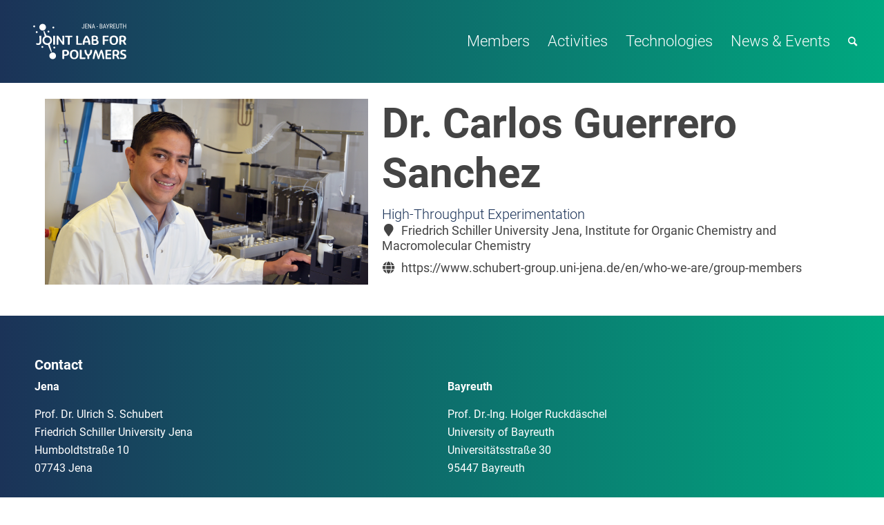

--- FILE ---
content_type: text/html; charset=UTF-8
request_url: https://www.joint-lab-polymers.de/team/dr-carlos-guerrero-sanchez/
body_size: 16095
content:
<!DOCTYPE html>
<html lang="en-GB" class="html_stretched responsive av-preloader-disabled  html_header_top html_logo_left html_main_nav_header html_menu_right html_custom html_header_sticky html_header_shrinking html_mobile_menu_tablet html_header_searchicon html_content_align_center html_header_unstick_top_disabled html_header_stretch html_minimal_header html_av-overlay-side html_av-overlay-side-classic html_av-submenu-noclone html_entry_id_431 av-cookies-no-cookie-consent av-no-preview av-default-lightbox html_text_menu_active av-mobile-menu-switch-default">
<head>
<meta charset="UTF-8" />


<!-- mobile setting -->
<meta name="viewport" content="width=device-width, initial-scale=1">

<!-- Scripts/CSS and wp_head hook -->
<meta name='robots' content='index, follow, max-image-preview:large, max-snippet:-1, max-video-preview:-1' />

	<!-- This site is optimized with the Yoast SEO plugin v20.11 - https://yoast.com/wordpress/plugins/seo/ -->
	<title>Dr. Carlos Guerrero Sanchez - Joint Lab for Polymers</title>
	<link rel="canonical" href="https://www.joint-lab-polymers.de/team/dr-carlos-guerrero-sanchez/" />
	<meta property="og:locale" content="en_GB" />
	<meta property="og:type" content="article" />
	<meta property="og:title" content="Dr. Carlos Guerrero Sanchez - Joint Lab for Polymers" />
	<meta property="og:url" content="https://www.joint-lab-polymers.de/team/dr-carlos-guerrero-sanchez/" />
	<meta property="og:site_name" content="Joint Lab for Polymers" />
	<meta property="article:modified_time" content="2023-06-08T17:57:04+00:00" />
	<meta property="og:image" content="https://www.joint-lab-polymers.de/wp-content/uploads/2023/06/Sanchez.png" />
	<meta property="og:image:width" content="800" />
	<meta property="og:image:height" content="460" />
	<meta property="og:image:type" content="image/png" />
	<meta name="twitter:card" content="summary_large_image" />
	<script type="application/ld+json" class="yoast-schema-graph">{"@context":"https://schema.org","@graph":[{"@type":"WebPage","@id":"https://www.joint-lab-polymers.de/team/dr-carlos-guerrero-sanchez/","url":"https://www.joint-lab-polymers.de/team/dr-carlos-guerrero-sanchez/","name":"Dr. Carlos Guerrero Sanchez - Joint Lab for Polymers","isPartOf":{"@id":"https://www.joint-lab-polymers.de/#website"},"primaryImageOfPage":{"@id":"https://www.joint-lab-polymers.de/team/dr-carlos-guerrero-sanchez/#primaryimage"},"image":{"@id":"https://www.joint-lab-polymers.de/team/dr-carlos-guerrero-sanchez/#primaryimage"},"thumbnailUrl":"https://www.joint-lab-polymers.de/wp-content/uploads/2023/06/Sanchez.png","datePublished":"2023-06-02T11:23:49+00:00","dateModified":"2023-06-08T17:57:04+00:00","breadcrumb":{"@id":"https://www.joint-lab-polymers.de/team/dr-carlos-guerrero-sanchez/#breadcrumb"},"inLanguage":"en-GB","potentialAction":[{"@type":"ReadAction","target":["https://www.joint-lab-polymers.de/team/dr-carlos-guerrero-sanchez/"]}]},{"@type":"ImageObject","inLanguage":"en-GB","@id":"https://www.joint-lab-polymers.de/team/dr-carlos-guerrero-sanchez/#primaryimage","url":"https://www.joint-lab-polymers.de/wp-content/uploads/2023/06/Sanchez.png","contentUrl":"https://www.joint-lab-polymers.de/wp-content/uploads/2023/06/Sanchez.png","width":800,"height":460},{"@type":"BreadcrumbList","@id":"https://www.joint-lab-polymers.de/team/dr-carlos-guerrero-sanchez/#breadcrumb","itemListElement":[{"@type":"ListItem","position":1,"name":"Startseite","item":"https://www.joint-lab-polymers.de/"},{"@type":"ListItem","position":2,"name":"Dr. Carlos Guerrero Sanchez"}]},{"@type":"WebSite","@id":"https://www.joint-lab-polymers.de/#website","url":"https://www.joint-lab-polymers.de/","name":"Joint Lab for Polymers","description":"Jena-Bayreuth","publisher":{"@id":"https://www.joint-lab-polymers.de/#organization"},"potentialAction":[{"@type":"SearchAction","target":{"@type":"EntryPoint","urlTemplate":"https://www.joint-lab-polymers.de/?s={search_term_string}"},"query-input":"required name=search_term_string"}],"inLanguage":"en-GB"},{"@type":"Organization","@id":"https://www.joint-lab-polymers.de/#organization","name":"Joint Lab for Polymers","alternateName":"JLFP","url":"https://www.joint-lab-polymers.de/","logo":{"@type":"ImageObject","inLanguage":"en-GB","@id":"https://www.joint-lab-polymers.de/#/schema/logo/image/","url":"https://www.joint-lab-polymers.de/wp-content/uploads/2023/05/polymera_joint-lab_logo_230503_rgb.svg","contentUrl":"https://www.joint-lab-polymers.de/wp-content/uploads/2023/05/polymera_joint-lab_logo_230503_rgb.svg","width":"1030","height":"1030","caption":"Joint Lab for Polymers"},"image":{"@id":"https://www.joint-lab-polymers.de/#/schema/logo/image/"}}]}</script>
	<!-- / Yoast SEO plugin. -->


<link rel='dns-prefetch' href='//www.joint-lab-polymers.de' />
<link rel="alternate" type="application/rss+xml" title="Joint Lab for Polymers &raquo; Feed" href="https://www.joint-lab-polymers.de/feed/" />
<link rel="alternate" type="application/rss+xml" title="Joint Lab for Polymers &raquo; Comments Feed" href="https://www.joint-lab-polymers.de/comments/feed/" />
<link rel="alternate" title="oEmbed (JSON)" type="application/json+oembed" href="https://www.joint-lab-polymers.de/wp-json/oembed/1.0/embed?url=https%3A%2F%2Fwww.joint-lab-polymers.de%2Fteam%2Fdr-carlos-guerrero-sanchez%2F" />
<link rel="alternate" title="oEmbed (XML)" type="text/xml+oembed" href="https://www.joint-lab-polymers.de/wp-json/oembed/1.0/embed?url=https%3A%2F%2Fwww.joint-lab-polymers.de%2Fteam%2Fdr-carlos-guerrero-sanchez%2F&#038;format=xml" />
<style id='wp-img-auto-sizes-contain-inline-css' type='text/css'>
img:is([sizes=auto i],[sizes^="auto," i]){contain-intrinsic-size:3000px 1500px}
/*# sourceURL=wp-img-auto-sizes-contain-inline-css */
</style>
<link rel='stylesheet' id='avia-grid-css' href='https://www.joint-lab-polymers.de/wp-content/themes/enfold/css/grid.css?ver=5.6.1' type='text/css' media='all' />
<link rel='stylesheet' id='avia-base-css' href='https://www.joint-lab-polymers.de/wp-content/themes/enfold/css/base.css?ver=5.6.1' type='text/css' media='all' />
<link rel='stylesheet' id='avia-layout-css' href='https://www.joint-lab-polymers.de/wp-content/themes/enfold/css/layout.css?ver=5.6.1' type='text/css' media='all' />
<link rel='stylesheet' id='avia-module-slideshow-css' href='https://www.joint-lab-polymers.de/wp-content/themes/enfold/config-templatebuilder/avia-shortcodes/slideshow/slideshow.css?ver=5.6.1' type='text/css' media='all' />
<link rel='stylesheet' id='avia-module-postslider-css' href='https://www.joint-lab-polymers.de/wp-content/themes/enfold/config-templatebuilder/avia-shortcodes/postslider/postslider.css?ver=5.6.1' type='text/css' media='all' />
<link rel='stylesheet' id='avia-module-audioplayer-css' href='https://www.joint-lab-polymers.de/wp-content/themes/enfold/config-templatebuilder/avia-shortcodes/audio-player/audio-player.css?ver=5.6.1' type='text/css' media='all' />
<link rel='stylesheet' id='avia-module-blog-css' href='https://www.joint-lab-polymers.de/wp-content/themes/enfold/config-templatebuilder/avia-shortcodes/blog/blog.css?ver=5.6.1' type='text/css' media='all' />
<link rel='stylesheet' id='avia-module-button-css' href='https://www.joint-lab-polymers.de/wp-content/themes/enfold/config-templatebuilder/avia-shortcodes/buttons/buttons.css?ver=5.6.1' type='text/css' media='all' />
<link rel='stylesheet' id='avia-module-buttonrow-css' href='https://www.joint-lab-polymers.de/wp-content/themes/enfold/config-templatebuilder/avia-shortcodes/buttonrow/buttonrow.css?ver=5.6.1' type='text/css' media='all' />
<link rel='stylesheet' id='avia-module-button-fullwidth-css' href='https://www.joint-lab-polymers.de/wp-content/themes/enfold/config-templatebuilder/avia-shortcodes/buttons_fullwidth/buttons_fullwidth.css?ver=5.6.1' type='text/css' media='all' />
<link rel='stylesheet' id='avia-module-catalogue-css' href='https://www.joint-lab-polymers.de/wp-content/themes/enfold/config-templatebuilder/avia-shortcodes/catalogue/catalogue.css?ver=5.6.1' type='text/css' media='all' />
<link rel='stylesheet' id='avia-module-comments-css' href='https://www.joint-lab-polymers.de/wp-content/themes/enfold/config-templatebuilder/avia-shortcodes/comments/comments.css?ver=5.6.1' type='text/css' media='all' />
<link rel='stylesheet' id='avia-module-contact-css' href='https://www.joint-lab-polymers.de/wp-content/themes/enfold/config-templatebuilder/avia-shortcodes/contact/contact.css?ver=5.6.1' type='text/css' media='all' />
<link rel='stylesheet' id='avia-module-slideshow-contentpartner-css' href='https://www.joint-lab-polymers.de/wp-content/themes/enfold/config-templatebuilder/avia-shortcodes/contentslider/contentslider.css?ver=5.6.1' type='text/css' media='all' />
<link rel='stylesheet' id='avia-module-countdown-css' href='https://www.joint-lab-polymers.de/wp-content/themes/enfold/config-templatebuilder/avia-shortcodes/countdown/countdown.css?ver=5.6.1' type='text/css' media='all' />
<link rel='stylesheet' id='avia-module-gallery-css' href='https://www.joint-lab-polymers.de/wp-content/themes/enfold/config-templatebuilder/avia-shortcodes/gallery/gallery.css?ver=5.6.1' type='text/css' media='all' />
<link rel='stylesheet' id='avia-module-gallery-hor-css' href='https://www.joint-lab-polymers.de/wp-content/themes/enfold/config-templatebuilder/avia-shortcodes/gallery_horizontal/gallery_horizontal.css?ver=5.6.1' type='text/css' media='all' />
<link rel='stylesheet' id='avia-module-maps-css' href='https://www.joint-lab-polymers.de/wp-content/themes/enfold/config-templatebuilder/avia-shortcodes/google_maps/google_maps.css?ver=5.6.1' type='text/css' media='all' />
<link rel='stylesheet' id='avia-module-gridrow-css' href='https://www.joint-lab-polymers.de/wp-content/themes/enfold/config-templatebuilder/avia-shortcodes/grid_row/grid_row.css?ver=5.6.1' type='text/css' media='all' />
<link rel='stylesheet' id='avia-module-heading-css' href='https://www.joint-lab-polymers.de/wp-content/themes/enfold/config-templatebuilder/avia-shortcodes/heading/heading.css?ver=5.6.1' type='text/css' media='all' />
<link rel='stylesheet' id='avia-module-rotator-css' href='https://www.joint-lab-polymers.de/wp-content/themes/enfold/config-templatebuilder/avia-shortcodes/headline_rotator/headline_rotator.css?ver=5.6.1' type='text/css' media='all' />
<link rel='stylesheet' id='avia-module-hr-css' href='https://www.joint-lab-polymers.de/wp-content/themes/enfold/config-templatebuilder/avia-shortcodes/hr/hr.css?ver=5.6.1' type='text/css' media='all' />
<link rel='stylesheet' id='avia-module-icon-css' href='https://www.joint-lab-polymers.de/wp-content/themes/enfold/config-templatebuilder/avia-shortcodes/icon/icon.css?ver=5.6.1' type='text/css' media='all' />
<link rel='stylesheet' id='avia-module-icon-circles-css' href='https://www.joint-lab-polymers.de/wp-content/themes/enfold/config-templatebuilder/avia-shortcodes/icon_circles/icon_circles.css?ver=5.6.1' type='text/css' media='all' />
<link rel='stylesheet' id='avia-module-iconbox-css' href='https://www.joint-lab-polymers.de/wp-content/themes/enfold/config-templatebuilder/avia-shortcodes/iconbox/iconbox.css?ver=5.6.1' type='text/css' media='all' />
<link rel='stylesheet' id='avia-module-icongrid-css' href='https://www.joint-lab-polymers.de/wp-content/themes/enfold/config-templatebuilder/avia-shortcodes/icongrid/icongrid.css?ver=5.6.1' type='text/css' media='all' />
<link rel='stylesheet' id='avia-module-iconlist-css' href='https://www.joint-lab-polymers.de/wp-content/themes/enfold/config-templatebuilder/avia-shortcodes/iconlist/iconlist.css?ver=5.6.1' type='text/css' media='all' />
<link rel='stylesheet' id='avia-module-image-css' href='https://www.joint-lab-polymers.de/wp-content/themes/enfold/config-templatebuilder/avia-shortcodes/image/image.css?ver=5.6.1' type='text/css' media='all' />
<link rel='stylesheet' id='avia-module-image-diff-css' href='https://www.joint-lab-polymers.de/wp-content/themes/enfold/config-templatebuilder/avia-shortcodes/image_diff/image_diff.css?ver=5.6.1' type='text/css' media='all' />
<link rel='stylesheet' id='avia-module-hotspot-css' href='https://www.joint-lab-polymers.de/wp-content/themes/enfold/config-templatebuilder/avia-shortcodes/image_hotspots/image_hotspots.css?ver=5.6.1' type='text/css' media='all' />
<link rel='stylesheet' id='avia-module-sc-lottie-animation-css' href='https://www.joint-lab-polymers.de/wp-content/themes/enfold/config-templatebuilder/avia-shortcodes/lottie_animation/lottie_animation.css?ver=5.6.1' type='text/css' media='all' />
<link rel='stylesheet' id='avia-module-magazine-css' href='https://www.joint-lab-polymers.de/wp-content/themes/enfold/config-templatebuilder/avia-shortcodes/magazine/magazine.css?ver=5.6.1' type='text/css' media='all' />
<link rel='stylesheet' id='avia-module-masonry-css' href='https://www.joint-lab-polymers.de/wp-content/themes/enfold/config-templatebuilder/avia-shortcodes/masonry_entries/masonry_entries.css?ver=5.6.1' type='text/css' media='all' />
<link rel='stylesheet' id='avia-siteloader-css' href='https://www.joint-lab-polymers.de/wp-content/themes/enfold/css/avia-snippet-site-preloader.css?ver=5.6.1' type='text/css' media='all' />
<link rel='stylesheet' id='avia-module-menu-css' href='https://www.joint-lab-polymers.de/wp-content/themes/enfold/config-templatebuilder/avia-shortcodes/menu/menu.css?ver=5.6.1' type='text/css' media='all' />
<link rel='stylesheet' id='avia-module-notification-css' href='https://www.joint-lab-polymers.de/wp-content/themes/enfold/config-templatebuilder/avia-shortcodes/notification/notification.css?ver=5.6.1' type='text/css' media='all' />
<link rel='stylesheet' id='avia-module-numbers-css' href='https://www.joint-lab-polymers.de/wp-content/themes/enfold/config-templatebuilder/avia-shortcodes/numbers/numbers.css?ver=5.6.1' type='text/css' media='all' />
<link rel='stylesheet' id='avia-module-portfolio-css' href='https://www.joint-lab-polymers.de/wp-content/themes/enfold/config-templatebuilder/avia-shortcodes/portfolio/portfolio.css?ver=5.6.1' type='text/css' media='all' />
<link rel='stylesheet' id='avia-module-post-metadata-css' href='https://www.joint-lab-polymers.de/wp-content/themes/enfold/config-templatebuilder/avia-shortcodes/post_metadata/post_metadata.css?ver=5.6.1' type='text/css' media='all' />
<link rel='stylesheet' id='avia-module-progress-bar-css' href='https://www.joint-lab-polymers.de/wp-content/themes/enfold/config-templatebuilder/avia-shortcodes/progressbar/progressbar.css?ver=5.6.1' type='text/css' media='all' />
<link rel='stylesheet' id='avia-module-promobox-css' href='https://www.joint-lab-polymers.de/wp-content/themes/enfold/config-templatebuilder/avia-shortcodes/promobox/promobox.css?ver=5.6.1' type='text/css' media='all' />
<link rel='stylesheet' id='avia-sc-search-css' href='https://www.joint-lab-polymers.de/wp-content/themes/enfold/config-templatebuilder/avia-shortcodes/search/search.css?ver=5.6.1' type='text/css' media='all' />
<link rel='stylesheet' id='avia-module-slideshow-accordion-css' href='https://www.joint-lab-polymers.de/wp-content/themes/enfold/config-templatebuilder/avia-shortcodes/slideshow_accordion/slideshow_accordion.css?ver=5.6.1' type='text/css' media='all' />
<link rel='stylesheet' id='avia-module-slideshow-feature-image-css' href='https://www.joint-lab-polymers.de/wp-content/themes/enfold/config-templatebuilder/avia-shortcodes/slideshow_feature_image/slideshow_feature_image.css?ver=5.6.1' type='text/css' media='all' />
<link rel='stylesheet' id='avia-module-slideshow-fullsize-css' href='https://www.joint-lab-polymers.de/wp-content/themes/enfold/config-templatebuilder/avia-shortcodes/slideshow_fullsize/slideshow_fullsize.css?ver=5.6.1' type='text/css' media='all' />
<link rel='stylesheet' id='avia-module-slideshow-fullscreen-css' href='https://www.joint-lab-polymers.de/wp-content/themes/enfold/config-templatebuilder/avia-shortcodes/slideshow_fullscreen/slideshow_fullscreen.css?ver=5.6.1' type='text/css' media='all' />
<link rel='stylesheet' id='avia-module-slideshow-ls-css' href='https://www.joint-lab-polymers.de/wp-content/themes/enfold/config-templatebuilder/avia-shortcodes/slideshow_layerslider/slideshow_layerslider.css?ver=5.6.1' type='text/css' media='all' />
<link rel='stylesheet' id='avia-module-social-css' href='https://www.joint-lab-polymers.de/wp-content/themes/enfold/config-templatebuilder/avia-shortcodes/social_share/social_share.css?ver=5.6.1' type='text/css' media='all' />
<link rel='stylesheet' id='avia-module-tabsection-css' href='https://www.joint-lab-polymers.de/wp-content/themes/enfold/config-templatebuilder/avia-shortcodes/tab_section/tab_section.css?ver=5.6.1' type='text/css' media='all' />
<link rel='stylesheet' id='avia-module-table-css' href='https://www.joint-lab-polymers.de/wp-content/themes/enfold/config-templatebuilder/avia-shortcodes/table/table.css?ver=5.6.1' type='text/css' media='all' />
<link rel='stylesheet' id='avia-module-tabs-css' href='https://www.joint-lab-polymers.de/wp-content/themes/enfold/config-templatebuilder/avia-shortcodes/tabs/tabs.css?ver=5.6.1' type='text/css' media='all' />
<link rel='stylesheet' id='avia-module-team-css' href='https://www.joint-lab-polymers.de/wp-content/themes/enfold/config-templatebuilder/avia-shortcodes/team/team.css?ver=5.6.1' type='text/css' media='all' />
<link rel='stylesheet' id='avia-module-testimonials-css' href='https://www.joint-lab-polymers.de/wp-content/themes/enfold/config-templatebuilder/avia-shortcodes/testimonials/testimonials.css?ver=5.6.1' type='text/css' media='all' />
<link rel='stylesheet' id='avia-module-timeline-css' href='https://www.joint-lab-polymers.de/wp-content/themes/enfold/config-templatebuilder/avia-shortcodes/timeline/timeline.css?ver=5.6.1' type='text/css' media='all' />
<link rel='stylesheet' id='avia-module-toggles-css' href='https://www.joint-lab-polymers.de/wp-content/themes/enfold/config-templatebuilder/avia-shortcodes/toggles/toggles.css?ver=5.6.1' type='text/css' media='all' />
<link rel='stylesheet' id='avia-module-video-css' href='https://www.joint-lab-polymers.de/wp-content/themes/enfold/config-templatebuilder/avia-shortcodes/video/video.css?ver=5.6.1' type='text/css' media='all' />
<link rel='stylesheet' id='wp-block-library-css' href='https://www.joint-lab-polymers.de/wp-includes/css/dist/block-library/style.min.css?ver=6.9' type='text/css' media='all' />
<style id='global-styles-inline-css' type='text/css'>
:root{--wp--preset--aspect-ratio--square: 1;--wp--preset--aspect-ratio--4-3: 4/3;--wp--preset--aspect-ratio--3-4: 3/4;--wp--preset--aspect-ratio--3-2: 3/2;--wp--preset--aspect-ratio--2-3: 2/3;--wp--preset--aspect-ratio--16-9: 16/9;--wp--preset--aspect-ratio--9-16: 9/16;--wp--preset--color--black: #000000;--wp--preset--color--cyan-bluish-gray: #abb8c3;--wp--preset--color--white: #ffffff;--wp--preset--color--pale-pink: #f78da7;--wp--preset--color--vivid-red: #cf2e2e;--wp--preset--color--luminous-vivid-orange: #ff6900;--wp--preset--color--luminous-vivid-amber: #fcb900;--wp--preset--color--light-green-cyan: #7bdcb5;--wp--preset--color--vivid-green-cyan: #00d084;--wp--preset--color--pale-cyan-blue: #8ed1fc;--wp--preset--color--vivid-cyan-blue: #0693e3;--wp--preset--color--vivid-purple: #9b51e0;--wp--preset--color--metallic-red: #b02b2c;--wp--preset--color--maximum-yellow-red: #edae44;--wp--preset--color--yellow-sun: #eeee22;--wp--preset--color--palm-leaf: #83a846;--wp--preset--color--aero: #7bb0e7;--wp--preset--color--old-lavender: #745f7e;--wp--preset--color--steel-teal: #5f8789;--wp--preset--color--raspberry-pink: #d65799;--wp--preset--color--medium-turquoise: #4ecac2;--wp--preset--gradient--vivid-cyan-blue-to-vivid-purple: linear-gradient(135deg,rgb(6,147,227) 0%,rgb(155,81,224) 100%);--wp--preset--gradient--light-green-cyan-to-vivid-green-cyan: linear-gradient(135deg,rgb(122,220,180) 0%,rgb(0,208,130) 100%);--wp--preset--gradient--luminous-vivid-amber-to-luminous-vivid-orange: linear-gradient(135deg,rgb(252,185,0) 0%,rgb(255,105,0) 100%);--wp--preset--gradient--luminous-vivid-orange-to-vivid-red: linear-gradient(135deg,rgb(255,105,0) 0%,rgb(207,46,46) 100%);--wp--preset--gradient--very-light-gray-to-cyan-bluish-gray: linear-gradient(135deg,rgb(238,238,238) 0%,rgb(169,184,195) 100%);--wp--preset--gradient--cool-to-warm-spectrum: linear-gradient(135deg,rgb(74,234,220) 0%,rgb(151,120,209) 20%,rgb(207,42,186) 40%,rgb(238,44,130) 60%,rgb(251,105,98) 80%,rgb(254,248,76) 100%);--wp--preset--gradient--blush-light-purple: linear-gradient(135deg,rgb(255,206,236) 0%,rgb(152,150,240) 100%);--wp--preset--gradient--blush-bordeaux: linear-gradient(135deg,rgb(254,205,165) 0%,rgb(254,45,45) 50%,rgb(107,0,62) 100%);--wp--preset--gradient--luminous-dusk: linear-gradient(135deg,rgb(255,203,112) 0%,rgb(199,81,192) 50%,rgb(65,88,208) 100%);--wp--preset--gradient--pale-ocean: linear-gradient(135deg,rgb(255,245,203) 0%,rgb(182,227,212) 50%,rgb(51,167,181) 100%);--wp--preset--gradient--electric-grass: linear-gradient(135deg,rgb(202,248,128) 0%,rgb(113,206,126) 100%);--wp--preset--gradient--midnight: linear-gradient(135deg,rgb(2,3,129) 0%,rgb(40,116,252) 100%);--wp--preset--font-size--small: 1rem;--wp--preset--font-size--medium: 1.125rem;--wp--preset--font-size--large: 1.75rem;--wp--preset--font-size--x-large: clamp(1.75rem, 3vw, 2.25rem);--wp--preset--spacing--20: 0.44rem;--wp--preset--spacing--30: 0.67rem;--wp--preset--spacing--40: 1rem;--wp--preset--spacing--50: 1.5rem;--wp--preset--spacing--60: 2.25rem;--wp--preset--spacing--70: 3.38rem;--wp--preset--spacing--80: 5.06rem;--wp--preset--shadow--natural: 6px 6px 9px rgba(0, 0, 0, 0.2);--wp--preset--shadow--deep: 12px 12px 50px rgba(0, 0, 0, 0.4);--wp--preset--shadow--sharp: 6px 6px 0px rgba(0, 0, 0, 0.2);--wp--preset--shadow--outlined: 6px 6px 0px -3px rgb(255, 255, 255), 6px 6px rgb(0, 0, 0);--wp--preset--shadow--crisp: 6px 6px 0px rgb(0, 0, 0);}:root { --wp--style--global--content-size: 800px;--wp--style--global--wide-size: 1130px; }:where(body) { margin: 0; }.wp-site-blocks > .alignleft { float: left; margin-right: 2em; }.wp-site-blocks > .alignright { float: right; margin-left: 2em; }.wp-site-blocks > .aligncenter { justify-content: center; margin-left: auto; margin-right: auto; }:where(.is-layout-flex){gap: 0.5em;}:where(.is-layout-grid){gap: 0.5em;}.is-layout-flow > .alignleft{float: left;margin-inline-start: 0;margin-inline-end: 2em;}.is-layout-flow > .alignright{float: right;margin-inline-start: 2em;margin-inline-end: 0;}.is-layout-flow > .aligncenter{margin-left: auto !important;margin-right: auto !important;}.is-layout-constrained > .alignleft{float: left;margin-inline-start: 0;margin-inline-end: 2em;}.is-layout-constrained > .alignright{float: right;margin-inline-start: 2em;margin-inline-end: 0;}.is-layout-constrained > .aligncenter{margin-left: auto !important;margin-right: auto !important;}.is-layout-constrained > :where(:not(.alignleft):not(.alignright):not(.alignfull)){max-width: var(--wp--style--global--content-size);margin-left: auto !important;margin-right: auto !important;}.is-layout-constrained > .alignwide{max-width: var(--wp--style--global--wide-size);}body .is-layout-flex{display: flex;}.is-layout-flex{flex-wrap: wrap;align-items: center;}.is-layout-flex > :is(*, div){margin: 0;}body .is-layout-grid{display: grid;}.is-layout-grid > :is(*, div){margin: 0;}body{padding-top: 0px;padding-right: 0px;padding-bottom: 0px;padding-left: 0px;}a:where(:not(.wp-element-button)){text-decoration: underline;}:root :where(.wp-element-button, .wp-block-button__link){background-color: #32373c;border-width: 0;color: #fff;font-family: inherit;font-size: inherit;font-style: inherit;font-weight: inherit;letter-spacing: inherit;line-height: inherit;padding-top: calc(0.667em + 2px);padding-right: calc(1.333em + 2px);padding-bottom: calc(0.667em + 2px);padding-left: calc(1.333em + 2px);text-decoration: none;text-transform: inherit;}.has-black-color{color: var(--wp--preset--color--black) !important;}.has-cyan-bluish-gray-color{color: var(--wp--preset--color--cyan-bluish-gray) !important;}.has-white-color{color: var(--wp--preset--color--white) !important;}.has-pale-pink-color{color: var(--wp--preset--color--pale-pink) !important;}.has-vivid-red-color{color: var(--wp--preset--color--vivid-red) !important;}.has-luminous-vivid-orange-color{color: var(--wp--preset--color--luminous-vivid-orange) !important;}.has-luminous-vivid-amber-color{color: var(--wp--preset--color--luminous-vivid-amber) !important;}.has-light-green-cyan-color{color: var(--wp--preset--color--light-green-cyan) !important;}.has-vivid-green-cyan-color{color: var(--wp--preset--color--vivid-green-cyan) !important;}.has-pale-cyan-blue-color{color: var(--wp--preset--color--pale-cyan-blue) !important;}.has-vivid-cyan-blue-color{color: var(--wp--preset--color--vivid-cyan-blue) !important;}.has-vivid-purple-color{color: var(--wp--preset--color--vivid-purple) !important;}.has-metallic-red-color{color: var(--wp--preset--color--metallic-red) !important;}.has-maximum-yellow-red-color{color: var(--wp--preset--color--maximum-yellow-red) !important;}.has-yellow-sun-color{color: var(--wp--preset--color--yellow-sun) !important;}.has-palm-leaf-color{color: var(--wp--preset--color--palm-leaf) !important;}.has-aero-color{color: var(--wp--preset--color--aero) !important;}.has-old-lavender-color{color: var(--wp--preset--color--old-lavender) !important;}.has-steel-teal-color{color: var(--wp--preset--color--steel-teal) !important;}.has-raspberry-pink-color{color: var(--wp--preset--color--raspberry-pink) !important;}.has-medium-turquoise-color{color: var(--wp--preset--color--medium-turquoise) !important;}.has-black-background-color{background-color: var(--wp--preset--color--black) !important;}.has-cyan-bluish-gray-background-color{background-color: var(--wp--preset--color--cyan-bluish-gray) !important;}.has-white-background-color{background-color: var(--wp--preset--color--white) !important;}.has-pale-pink-background-color{background-color: var(--wp--preset--color--pale-pink) !important;}.has-vivid-red-background-color{background-color: var(--wp--preset--color--vivid-red) !important;}.has-luminous-vivid-orange-background-color{background-color: var(--wp--preset--color--luminous-vivid-orange) !important;}.has-luminous-vivid-amber-background-color{background-color: var(--wp--preset--color--luminous-vivid-amber) !important;}.has-light-green-cyan-background-color{background-color: var(--wp--preset--color--light-green-cyan) !important;}.has-vivid-green-cyan-background-color{background-color: var(--wp--preset--color--vivid-green-cyan) !important;}.has-pale-cyan-blue-background-color{background-color: var(--wp--preset--color--pale-cyan-blue) !important;}.has-vivid-cyan-blue-background-color{background-color: var(--wp--preset--color--vivid-cyan-blue) !important;}.has-vivid-purple-background-color{background-color: var(--wp--preset--color--vivid-purple) !important;}.has-metallic-red-background-color{background-color: var(--wp--preset--color--metallic-red) !important;}.has-maximum-yellow-red-background-color{background-color: var(--wp--preset--color--maximum-yellow-red) !important;}.has-yellow-sun-background-color{background-color: var(--wp--preset--color--yellow-sun) !important;}.has-palm-leaf-background-color{background-color: var(--wp--preset--color--palm-leaf) !important;}.has-aero-background-color{background-color: var(--wp--preset--color--aero) !important;}.has-old-lavender-background-color{background-color: var(--wp--preset--color--old-lavender) !important;}.has-steel-teal-background-color{background-color: var(--wp--preset--color--steel-teal) !important;}.has-raspberry-pink-background-color{background-color: var(--wp--preset--color--raspberry-pink) !important;}.has-medium-turquoise-background-color{background-color: var(--wp--preset--color--medium-turquoise) !important;}.has-black-border-color{border-color: var(--wp--preset--color--black) !important;}.has-cyan-bluish-gray-border-color{border-color: var(--wp--preset--color--cyan-bluish-gray) !important;}.has-white-border-color{border-color: var(--wp--preset--color--white) !important;}.has-pale-pink-border-color{border-color: var(--wp--preset--color--pale-pink) !important;}.has-vivid-red-border-color{border-color: var(--wp--preset--color--vivid-red) !important;}.has-luminous-vivid-orange-border-color{border-color: var(--wp--preset--color--luminous-vivid-orange) !important;}.has-luminous-vivid-amber-border-color{border-color: var(--wp--preset--color--luminous-vivid-amber) !important;}.has-light-green-cyan-border-color{border-color: var(--wp--preset--color--light-green-cyan) !important;}.has-vivid-green-cyan-border-color{border-color: var(--wp--preset--color--vivid-green-cyan) !important;}.has-pale-cyan-blue-border-color{border-color: var(--wp--preset--color--pale-cyan-blue) !important;}.has-vivid-cyan-blue-border-color{border-color: var(--wp--preset--color--vivid-cyan-blue) !important;}.has-vivid-purple-border-color{border-color: var(--wp--preset--color--vivid-purple) !important;}.has-metallic-red-border-color{border-color: var(--wp--preset--color--metallic-red) !important;}.has-maximum-yellow-red-border-color{border-color: var(--wp--preset--color--maximum-yellow-red) !important;}.has-yellow-sun-border-color{border-color: var(--wp--preset--color--yellow-sun) !important;}.has-palm-leaf-border-color{border-color: var(--wp--preset--color--palm-leaf) !important;}.has-aero-border-color{border-color: var(--wp--preset--color--aero) !important;}.has-old-lavender-border-color{border-color: var(--wp--preset--color--old-lavender) !important;}.has-steel-teal-border-color{border-color: var(--wp--preset--color--steel-teal) !important;}.has-raspberry-pink-border-color{border-color: var(--wp--preset--color--raspberry-pink) !important;}.has-medium-turquoise-border-color{border-color: var(--wp--preset--color--medium-turquoise) !important;}.has-vivid-cyan-blue-to-vivid-purple-gradient-background{background: var(--wp--preset--gradient--vivid-cyan-blue-to-vivid-purple) !important;}.has-light-green-cyan-to-vivid-green-cyan-gradient-background{background: var(--wp--preset--gradient--light-green-cyan-to-vivid-green-cyan) !important;}.has-luminous-vivid-amber-to-luminous-vivid-orange-gradient-background{background: var(--wp--preset--gradient--luminous-vivid-amber-to-luminous-vivid-orange) !important;}.has-luminous-vivid-orange-to-vivid-red-gradient-background{background: var(--wp--preset--gradient--luminous-vivid-orange-to-vivid-red) !important;}.has-very-light-gray-to-cyan-bluish-gray-gradient-background{background: var(--wp--preset--gradient--very-light-gray-to-cyan-bluish-gray) !important;}.has-cool-to-warm-spectrum-gradient-background{background: var(--wp--preset--gradient--cool-to-warm-spectrum) !important;}.has-blush-light-purple-gradient-background{background: var(--wp--preset--gradient--blush-light-purple) !important;}.has-blush-bordeaux-gradient-background{background: var(--wp--preset--gradient--blush-bordeaux) !important;}.has-luminous-dusk-gradient-background{background: var(--wp--preset--gradient--luminous-dusk) !important;}.has-pale-ocean-gradient-background{background: var(--wp--preset--gradient--pale-ocean) !important;}.has-electric-grass-gradient-background{background: var(--wp--preset--gradient--electric-grass) !important;}.has-midnight-gradient-background{background: var(--wp--preset--gradient--midnight) !important;}.has-small-font-size{font-size: var(--wp--preset--font-size--small) !important;}.has-medium-font-size{font-size: var(--wp--preset--font-size--medium) !important;}.has-large-font-size{font-size: var(--wp--preset--font-size--large) !important;}.has-x-large-font-size{font-size: var(--wp--preset--font-size--x-large) !important;}
/*# sourceURL=global-styles-inline-css */
</style>

<link rel='stylesheet' id='avia-scs-css' href='https://www.joint-lab-polymers.de/wp-content/themes/enfold/css/shortcodes.css?ver=5.6.1' type='text/css' media='all' />
<link rel='stylesheet' id='avia-fold-unfold-css' href='https://www.joint-lab-polymers.de/wp-content/themes/enfold/css/avia-snippet-fold-unfold.css?ver=5.6.1' type='text/css' media='all' />
<link rel='stylesheet' id='avia-popup-css-css' href='https://www.joint-lab-polymers.de/wp-content/themes/enfold/js/aviapopup/magnific-popup.min.css?ver=5.6.1' type='text/css' media='screen' />
<link rel='stylesheet' id='avia-lightbox-css' href='https://www.joint-lab-polymers.de/wp-content/themes/enfold/css/avia-snippet-lightbox.css?ver=5.6.1' type='text/css' media='screen' />
<link rel='stylesheet' id='avia-widget-css-css' href='https://www.joint-lab-polymers.de/wp-content/themes/enfold/css/avia-snippet-widget.css?ver=5.6.1' type='text/css' media='screen' />
<link rel='stylesheet' id='avia-dynamic-css' href='https://www.joint-lab-polymers.de/wp-content/uploads/dynamic_avia/polymera.css?ver=64886f090a18b' type='text/css' media='all' />
<link rel='stylesheet' id='avia-custom-css' href='https://www.joint-lab-polymers.de/wp-content/themes/enfold/css/custom.css?ver=5.6.1' type='text/css' media='all' />
<link rel='stylesheet' id='avia-style-css' href='https://www.joint-lab-polymers.de/wp-content/themes/polymera/style.css?ver=5.6.1' type='text/css' media='all' />
<link rel='stylesheet' id='rt-team-css-css' href='https://www.joint-lab-polymers.de/wp-content/plugins/tlp-team/assets/css/tlpteam.css?ver=4.3.1' type='text/css' media='all' />
<link rel='stylesheet' id='rt-team-sc-css' href='https://www.joint-lab-polymers.de/wp-content/uploads/tlp-team/team-sc.css?ver=1688978174' type='text/css' media='all' />
<link rel='stylesheet' id='tlp-fontawsome-css' href='https://www.joint-lab-polymers.de/wp-content/plugins/tlp-team/assets/vendor/font-awesome/css/all.min.css?ver=4.3.1' type='text/css' media='all' />
<link rel='stylesheet' id='tlp-swiper-css' href='https://www.joint-lab-polymers.de/wp-content/plugins/tlp-team/assets/vendor/swiper/swiper.min.css?ver=4.3.1' type='text/css' media='all' />
<script type="text/javascript" src="https://www.joint-lab-polymers.de/wp-content/plugins/eventprime-event-calendar-management/includes/admin/template/js/em-jscolor.js?ver=2.8.3" id="em-admin-jscolor-js"></script>
<script type="text/javascript" src="https://www.joint-lab-polymers.de/wp-content/themes/enfold/js/avia-js.js?ver=5.6.1" id="avia-js-js"></script>
<script type="text/javascript" src="https://www.joint-lab-polymers.de/wp-content/themes/enfold/js/avia-compat.js?ver=5.6.1" id="avia-compat-js"></script>
<link rel="https://api.w.org/" href="https://www.joint-lab-polymers.de/wp-json/" /><link rel="EditURI" type="application/rsd+xml" title="RSD" href="https://www.joint-lab-polymers.de/xmlrpc.php?rsd" />
<meta name="generator" content="WordPress 6.9" />
<link rel='shortlink' href='https://www.joint-lab-polymers.de/?p=431' />
<link rel="profile" href="http://gmpg.org/xfn/11" />
<link rel="alternate" type="application/rss+xml" title="Joint Lab for Polymers RSS2 Feed" href="https://www.joint-lab-polymers.de/feed/" />
<link rel="pingback" href="https://www.joint-lab-polymers.de/xmlrpc.php" />

<style type='text/css' media='screen'>
 #top #header_main > .container, #top #header_main > .container .main_menu  .av-main-nav > li > a, #top #header_main #menu-item-shop .cart_dropdown_link{ height:120px; line-height: 120px; }
 .html_top_nav_header .av-logo-container{ height:120px;  }
 .html_header_top.html_header_sticky #top #wrap_all #main{ padding-top:118px; } 
</style>
<!--[if lt IE 9]><script src="https://www.joint-lab-polymers.de/wp-content/themes/enfold/js/html5shiv.js"></script><![endif]-->
<link rel="icon" href="https://www.joint-lab-polymers.de/wp-content/uploads/2023/06/joint-lab-favicon.ico" type="image/x-icon">
<style type="text/css"></style><style type="text/css">
		@font-face {font-family: 'entypo-fontello'; font-weight: normal; font-style: normal; font-display: auto;
		src: url('https://www.joint-lab-polymers.de/wp-content/themes/enfold/config-templatebuilder/avia-template-builder/assets/fonts/entypo-fontello.woff2') format('woff2'),
		url('https://www.joint-lab-polymers.de/wp-content/themes/enfold/config-templatebuilder/avia-template-builder/assets/fonts/entypo-fontello.woff') format('woff'),
		url('https://www.joint-lab-polymers.de/wp-content/themes/enfold/config-templatebuilder/avia-template-builder/assets/fonts/entypo-fontello.ttf') format('truetype'),
		url('https://www.joint-lab-polymers.de/wp-content/themes/enfold/config-templatebuilder/avia-template-builder/assets/fonts/entypo-fontello.svg#entypo-fontello') format('svg'),
		url('https://www.joint-lab-polymers.de/wp-content/themes/enfold/config-templatebuilder/avia-template-builder/assets/fonts/entypo-fontello.eot'),
		url('https://www.joint-lab-polymers.de/wp-content/themes/enfold/config-templatebuilder/avia-template-builder/assets/fonts/entypo-fontello.eot?#iefix') format('embedded-opentype');
		} #top .avia-font-entypo-fontello, body .avia-font-entypo-fontello, html body [data-av_iconfont='entypo-fontello']:before{ font-family: 'entypo-fontello'; }
		</style>
</head>

<body id="top" class="wp-singular team-template-default single single-team postid-431 wp-theme-enfold wp-child-theme-polymera stretched no_sidebar_border rtl_columns av-curtain-numeric roboto-custom roboto  theme-enfold avia-responsive-images-support responsive-images-lightbox-support" itemscope="itemscope" itemtype="https://schema.org/WebPage" >

	
	<div id='wrap_all'>

	
<header id='header' class='all_colors header_color light_bg_color  av_header_top av_logo_left av_main_nav_header av_menu_right av_custom av_header_sticky av_header_shrinking av_header_stretch av_mobile_menu_tablet av_header_searchicon av_header_unstick_top_disabled av_minimal_header av_bottom_nav_disabled  av_header_border_disabled' data-av_shrink_factor='50' role="banner" itemscope="itemscope" itemtype="https://schema.org/WPHeader" >

		<div  id='header_main' class='container_wrap container_wrap_logo'>

        <div class='container av-logo-container'><div class='inner-container'><span class='logo avia-svg-logo'><a href='https://www.joint-lab-polymers.de/' class='av-contains-svg'><svg xmlns="http://www.w3.org/2000/svg" id="Ebene_1" data-name="Ebene 1" viewBox="0 0 677.53 383.02" preserveAspectRatio="xMinYMid meet">
  <defs>
    <style>
      .cls-1 {
        fill: #fff;
      }
    </style>
  </defs>
  <g>
    <path class="cls-1" d="m115.43,183.38c0-4.19-.34-16.5-.34-18.87,0-3.58.14-3.79,5.14-3.79s5.21.2,5.21,5.07c0,4.13-.2,13.46-.2,18.46v7.1c0,13.53-5.95,18.73-16.44,18.73-4.53,0-7.98-1.15-9.27-1.69-2.43-.81-2.3-2.16-1.96-3.31l.88-2.98c.61-1.76,1.15-2.1,3.11-1.49,1.28.47,4.06,1.22,6.36,1.22,5.07,0,7.51-3.04,7.51-8.66v-9.81Z"></path>
    <g>
      <path class="cls-1" d="m198.86,183.38v20.49c0,5.34-.47,5.55-5.61,5.55-3.92,0-4.19-.41-4.19-5.61v-20.43c0-4.53-.34-17.04-.34-19.41,0-3.11.14-3.25,5.75-3.25,4.46,0,4.6.14,4.6,5.07,0,6.16-.2,11.3-.2,17.58Z"></path>
      <path class="cls-1" d="m248.03,183.38v20.76c0,5.07-.47,5.28-5.41,5.28-2.16,0-3.18-.14-3.65-1.22l-22.25-32.53c-.07,2.5-.07,5-.07,7.71v20.76c0,5.07-.47,5.28-5.41,5.28-3.65,0-3.92-.41-3.92-5.34v-20.7c0-4.53-.34-17.18-.34-19.55,0-2.98.07-3.11,5.48-3.11,2.57,0,3.65.07,4.06,1.15l22.12,31.92v-10.42c0-4.53-.34-17.18-.34-19.55,0-2.98.07-3.11,5.48-3.11,4.26,0,4.4.14,4.4,4.8,0,6.29-.14,11.5-.14,17.86Z"></path>
      <path class="cls-1" d="m277.53,168.44c-.07,5-.2,9.67-.2,14.95v20.49c0,5.34-.41,5.55-5.61,5.55-3.86,0-4.13-.41-4.13-5.61v-20.43c0-3.11-.2-10.14-.27-14.95h-11.23c-1.35,0-2.71-.27-2.98-2.64l-.2-2.03c-.27-2.71.47-3.04,2.77-3.04h33.34c2.23,0,2.98.34,2.71,3.04l-.2,2.03c-.27,2.37-1.56,2.64-2.91,2.64h-11.09Z"></path>
      <path class="cls-1" d="m316.82,209.42c-3.92,0-4.19-.41-4.19-5.61v-20.43c0-4.53-.34-17.04-.34-19.41,0-3.11.14-3.25,5.75-3.25,4.46,0,4.6.14,4.6,5.07,0,6.16-.2,11.3-.2,17.58v18.33h18.06c2.3,0,3.04.41,2.77,3.11l-.2,1.96c-.27,2.43-1.56,2.64-2.98,2.64h-23.27Z"></path>
      <path class="cls-1" d="m377.5,196.84h-20.02c-.41,2.71-.68,5.48-.68,8.39,0,3.92-.07,4.19-5.14,4.19-4.4,0-4.8-.14-4.8-4.26,0-19.21,8.05-33.68,14.68-41.73,2.03-2.43,2.84-2.71,5.75-2.71,3.11,0,3.99.27,6.15,2.84,6.49,7.98,14.61,22.39,14.61,41.6,0,4.13-.47,4.26-5.48,4.26-4.33,0-4.4-.14-4.4-4.19-.07-2.91-.27-5.68-.68-8.39Zm-18.53-7.44h17.04c-2.98-11.23-7.98-18.8-8.59-18.8-.54,0-5.55,7.51-8.45,18.8Z"></path>
      <path class="cls-1" d="m428.9,173.85c0,5.07-2.1,8.32-6.49,9.67,6.49.74,9.94,5.07,9.94,12.04,0,8.12-4.67,14.54-20.49,14.54-5.34,0-16.84-.74-16.84-4.6v-22.25c0-4.33-.34-16.3-.34-17.79,0-4.13,10.35-5.41,16.3-5.41,11.09,0,17.92,4.53,17.92,13.8Zm-24.75,6.63h7.24c6.29,0,7.98-2.98,7.98-6.63s-1.49-6.22-8.45-6.22c-2.3,0-4.6.27-6.7.88,0,4.4,0,7.78-.07,11.97Zm18.19,14.54c0-3.72-1.83-7.37-9.27-7.37h-8.93v14.27c2.64.41,6.56.74,8.73.74,7.24,0,9.47-3.45,9.47-7.64Z"></path>
      <path class="cls-1" d="m464.68,188.73v15.15c0,5.34-.47,5.55-5.61,5.55-3.92,0-4.19-.41-4.19-5.61v-20.43c0-4.53-.34-17.11-.34-19.41,0-3.04.14-3.25,5.55-3.25h23.33c2.23,0,2.98.34,2.71,3.04l-.2,2.03c-.27,2.37-1.56,2.64-2.91,2.64h-18.13c-.07,4.26-.2,8.25-.2,12.58h16.57c2.23,0,2.98.41,2.71,3.11l-.2,2.03c-.27,2.37-1.56,2.57-2.91,2.57h-16.16Z"></path>
      <path class="cls-1" d="m513.79,160.05c12.31,0,23.06,5.55,23.06,24.48s-10.75,25.57-23.06,25.57-23-6.7-23-25.57,10.82-24.48,23-24.48Zm12.45,24.89c0-13.39-5.48-16.98-12.45-16.98s-12.31,3.58-12.31,16.98,5.34,17.92,12.31,17.92,12.45-4.53,12.45-17.92Z"></path>
      <path class="cls-1" d="m543.62,165.66c0-3.72,9.13-5.61,16.44-5.61,14.34,0,19.34,6.9,19.34,16.1,0,7.17-2.91,11.9-8.39,14.34l7.91,14.14c.81,1.49,1.22,2.5,1.22,3.25,0,1.15-1.15,1.56-3.92,1.56-5.82,0-6.36-1.22-7.17-2.98l-7.03-14.07h-1.83c-2.37,0-4.73-.14-7.03-.68v12.38c0,5.07-.41,5.34-5.07,5.34-4.13,0-4.4-.27-4.4-5.41v-25.03c-.07-5.34-.07-11.7-.07-13.32Zm9.54,18.33c1.69.74,4.4,1.08,6.7,1.08,7.37,0,9.13-4.13,9.13-8.93s-1.76-8.86-9-8.86c-2.43,0-5.07.47-6.76,1.15l-.07,15.56Z"></path>
    </g>
    <g>
      <path class="cls-1" d="m238.09,240.57c0-3.58,9.13-4.33,16.37-4.33,14.47,0,19.55,6.83,19.55,16.16s-5.07,16.16-19.55,16.16c-2.16,0-4.53-.07-6.7-.27v11.9c0,5.21-.41,5.41-5.48,5.41-3.86,0-4.13-.41-4.13-5.55v-15.29c-.07-.2-.07-.34-.07-.54h.07v-9.4c-.07-5.75-.07-12.58-.07-14.27Zm9.67,19.61l.07-.07c1.83.41,4.46.68,7.17.68,6.76,0,8.45-4.06,8.45-8.39s-1.69-8.39-8.45-8.39c-2.71,0-5.34.27-7.17.68l-.07,15.49Z"></path>
      <path class="cls-1" d="m301.27,236.24c12.31,0,23.06,5.55,23.06,24.48s-10.75,25.57-23.06,25.57-23-6.7-23-25.57,10.82-24.48,23-24.48Zm12.45,24.89c0-13.39-5.48-16.98-12.45-16.98s-12.31,3.58-12.31,16.98,5.34,17.92,12.31,17.92,12.45-4.53,12.45-17.92Z"></path>
      <path class="cls-1" d="m335.63,285.62c-3.92,0-4.19-.41-4.19-5.61v-20.43c0-4.53-.34-17.04-.34-19.41,0-3.11.14-3.25,5.75-3.25,4.46,0,4.6.14,4.6,5.07,0,6.16-.2,11.3-.2,17.58v18.33h18.06c2.3,0,3.04.41,2.77,3.11l-.2,1.96c-.27,2.43-1.56,2.64-2.98,2.64h-23.27Z"></path>
      <path class="cls-1" d="m387.24,242.4c0-5.34.27-5.48,4.8-5.48,5.48,0,5.61.14,5.61,4.6,0,16.1-9.47,24.48-15.69,27.26v11.23c0,5.34-.47,5.55-5.61,5.55-3.85,0-4.13-.41-4.13-5.61v-11.23c-6.29-2.77-15.56-11.16-15.56-27.19,0-4.46.07-4.6,5.55-4.6,4.53,0,4.8.14,4.8,5.48,0,12.85,8.05,18.8,10.08,18.8s10.15-5.95,10.15-18.8Z"></path>
      <path class="cls-1" d="m443.1,238.54c.61-1.15,1.28-1.62,4.26-1.62,3.31,0,3.86.54,4.4,1.83,3.79,9.6,8.32,25.63,11.09,41.8.27,1.49.47,2.57.47,3.31,0,1.62-1.01,1.69-4.74,1.76-3.99.07-4.13,0-4.6-2.71-1.89-9.67-6.76-31.11-7.44-31.11-.74,0-7.71,21.78-10.01,31.04-.74,2.5-1.22,2.77-4.6,2.77s-3.85-.27-4.6-2.77c-2.3-9.27-9.2-31.04-9.94-31.04s-5.61,21.44-7.44,31.11c-.54,2.71-.68,2.77-4.67,2.71-3.72-.07-4.73-.07-4.73-1.76,0-.74.2-1.83.47-3.31,2.77-16.16,7.37-32.19,11.16-41.8.54-1.28,1.08-1.83,4.4-1.83,2.98,0,3.58.41,4.26,1.62,3.85,8.05,8.66,21.51,11.09,32.67,2.5-11.16,7.31-24.55,11.16-32.67Z"></path>
      <path class="cls-1" d="m473.34,285.62c-3.92,0-4.19-.41-4.19-5.61v-20.43c0-4.53-.34-17.11-.34-19.41,0-2.91.14-3.18,4.94-3.25h23.81c2.23,0,2.98.34,2.71,3.04l-.2,2.03c-.27,2.37-1.56,2.64-2.91,2.64h-17.99c-.07,4.19-.2,8.12-.2,12.38h16.98c2.3,0,3.04.34,2.77,3.04l-.2,2.03c-.27,2.37-1.56,2.64-2.98,2.64h-16.57v13.19h18.6c2.37,0,2.98.34,2.71,3.11l-.2,1.96c-.27,2.43-1.56,2.64-2.91,2.64h-23.81Z"></path>
      <path class="cls-1" d="m507.36,241.86c0-3.72,9.13-5.61,16.44-5.61,14.34,0,19.34,6.9,19.34,16.1,0,7.17-2.91,11.9-8.39,14.34l7.91,14.14c.81,1.49,1.22,2.5,1.22,3.25,0,1.15-1.15,1.56-3.92,1.56-5.82,0-6.36-1.22-7.17-2.98l-7.03-14.07h-1.83c-2.37,0-4.73-.14-7.03-.68v12.38c0,5.07-.41,5.34-5.07,5.34-4.13,0-4.4-.27-4.4-5.41v-25.03c-.07-5.34-.07-11.7-.07-13.32Zm9.54,18.33c1.69.74,4.4,1.08,6.7,1.08,7.37,0,9.13-4.13,9.13-8.93s-1.76-8.86-9-8.86c-2.43,0-5.07.47-6.76,1.15l-.07,15.56Z"></path>
      <path class="cls-1" d="m571.08,272.36c0-11.16-22.52-3.79-22.52-22.05,0-12.11,9.88-14.07,17.65-14.07,5.07,0,8.99.88,11.7,1.69,1.69.54,2.57.95,1.89,3.18l-.95,3.04c-.41,1.49-.95,1.76-3.11,1.28-1.22-.34-4.46-1.15-8.73-1.15-6.22,0-8.79,1.89-8.79,5.55,0,10.08,22.52,3.72,22.52,21.78,0,12.45-10.75,14.68-18.13,14.68-5.55,0-10.82-1.22-13.32-2.16-1.62-.61-2.57-1.42-1.89-3.31l.68-2.16c.61-1.96.74-2.57,3.38-1.89,2.98.81,7.78,1.89,11.36,1.89s8.25-1.01,8.25-6.29Z"></path>
    </g>
    <g>
      <circle class="cls-1" cx="194.84" cy="224.52" r="5.12"></circle>
      <circle class="cls-1" cx="163.53" cy="138.58" r="5.12"></circle>
      <circle class="cls-1" cx="189.71" cy="116.93" r="5.12"></circle>
      <circle class="cls-1" cx="86.79" cy="110.58" r="5.12"></circle>
      <circle class="cls-1" cx="100.49" cy="141.5" r="5.12"></circle>
      <circle class="cls-1" cx="130.85" cy="220.9" r="5.12"></circle>
      <path class="cls-1" d="m204.03,268.45c0,7.37-4.47,13.69-10.84,16.41-1.17.51-2.41.89-3.71,1.13-1.06.2-2.17.31-3.3.31-9.85,0-17.85-7.99-17.85-17.84s8-17.85,17.85-17.85,17.85,7.99,17.85,17.85Zm-33.7-60.88l11.47,39.32c.14.5-.16,1-.66,1.13-.64.17-1.61.53-2.33.81-.52.2-1.11-.04-1.34-.56l-16.68-37.73c-.16-.36-.53-.57-.92-.53-.97.1-1.97.15-2.98.15-14.98,0-25.56-10.58-25.56-24.97,0-9.27,4.39-16.95,11.5-21.25.34-.21.52-.61.42-.99l-6.59-26.2c-.12-.49.19-.98.68-1.1.89-.22,1.76-.49,2.6-.82.45-.18.95,0,1.16.44l11.77,24.6c.17.35.53.54.91.5,1.01-.11,2.05-.16,3.12-.16,14.98,0,25.56,10.58,25.56,24.97,0,9.35-4.47,17.09-11.7,21.36-.36.21-.53.63-.42,1.03Zm-13.44-6.09c2.09,0,4.03-.33,5.79-.95,6.28-2.19,10.22-8.01,10.22-15.35,0-9.4-6.46-16.24-16.01-16.24-2.38,0-4.58.43-6.53,1.21-5.85,2.37-9.48,7.98-9.48,15.03,0,9.4,6.47,16.3,16.02,16.3Zm-24.53-104.1c-9.85,0-17.85,7.99-17.85,17.85s8,17.84,17.85,17.84c1.13,0,2.23-.11,3.3-.31,1.3-.24,2.54-.62,3.71-1.13,6.38-2.72,10.84-9.04,10.84-16.41,0-9.86-8-17.85-17.85-17.85Z"></path>
    </g>
  </g>
  <g>
    <path class="cls-1" d="m352.5,97.4h2.75v17.41c0,2.35-.6,4.19-1.79,5.52-1.19,1.33-2.79,1.99-4.77,1.99s-3.67-.62-4.82-1.87c-1.15-1.25-1.73-3-1.73-5.25h2.74c0,1.41.33,2.5.98,3.29.65.79,1.6,1.18,2.83,1.18,1.13,0,2.05-.42,2.75-1.27s1.05-2.03,1.06-3.55v-17.46Z"></path>
    <path class="cls-1" d="m371.66,110.62h-9v8.71h10.46v2.65h-13.2v-24.59h13.06v2.65h-10.32v7.92h9v2.65Z"></path>
    <path class="cls-1" d="m392.49,121.98h-2.75l-10.46-18.95v18.95h-2.75v-24.59h2.75l10.49,19.03v-19.03h2.73v24.59Z"></path>
    <path class="cls-1" d="m408.83,115.55h-8.7l-1.95,6.43h-2.83l7.93-24.59h2.4l7.95,24.59h-2.81l-1.98-6.43Zm-7.88-2.65h7.06l-3.54-11.5-3.52,11.5Z"></path>
    <path class="cls-1" d="m428.74,112.81h-6.96v-2.55h6.96v2.55Z"></path>
    <path class="cls-1" d="m438.95,121.98v-24.59h6.79c2.25,0,3.95.55,5.09,1.65,1.14,1.1,1.7,2.74,1.7,4.9,0,1.15-.28,2.16-.83,3.05s-1.3,1.57-2.25,2.05c1.12.37,2.01,1.08,2.66,2.12.65,1.04.98,2.28.98,3.72,0,2.21-.6,3.94-1.81,5.2-1.21,1.26-2.92,1.89-5.12,1.89h-7.21Zm2.74-14.1h4.14c1.2,0,2.16-.36,2.88-1.07.72-.71,1.08-1.68,1.08-2.89,0-1.35-.33-2.34-1-2.95-.67-.61-1.68-.92-3.04-.92h-4.05v7.83Zm0,2.6v8.85h4.52c1.27,0,2.28-.39,3.02-1.17.74-.78,1.11-1.86,1.11-3.23,0-2.96-1.36-4.44-4.08-4.44h-4.57Z"></path>
    <path class="cls-1" d="m468.62,115.55h-8.7l-1.95,6.43h-2.83l7.93-24.59h2.4l7.95,24.59h-2.81l-1.98-6.43Zm-7.88-2.65h7.06l-3.54-11.5-3.52,11.5Z"></path>
    <path class="cls-1" d="m481.2,109.74l5.42-12.34h3.11l-7.16,15.42v9.17h-2.74v-9.17l-7.16-15.42h3.14l5.39,12.34Z"></path>
    <path class="cls-1" d="m500.04,112.04h-4.88v9.95h-2.75v-24.59h6.88c2.34,0,4.14.63,5.4,1.89,1.26,1.26,1.89,3.1,1.89,5.5,0,1.53-.35,2.86-1.05,4-.7,1.14-1.67,1.99-2.92,2.55l4.88,10.44v.2h-2.94l-4.51-9.95Zm-4.88-2.65h4.21c1.36,0,2.44-.42,3.25-1.25.8-.83,1.21-1.95,1.21-3.35,0-1.52-.38-2.69-1.15-3.5-.77-.81-1.87-1.22-3.32-1.23h-4.2v9.34Z"></path>
    <path class="cls-1" d="m522.15,110.62h-9v8.71h10.46v2.65h-13.2v-24.59h13.06v2.65h-10.32v7.92h9v2.65Z"></path>
    <path class="cls-1" d="m541.65,97.4v16.72c0,2.32-.63,4.22-1.85,5.69-1.22,1.47-2.88,2.3-4.97,2.48l-.73.03c-2.27,0-4.09-.73-5.44-2.18-1.35-1.45-2.04-3.45-2.05-5.99v-16.75h2.71v16.65c0,1.78.41,3.16,1.24,4.15.83.98,2.01,1.48,3.54,1.48s2.74-.49,3.56-1.47c.82-.98,1.23-2.36,1.23-4.14v-16.67h2.75Z"></path>
    <path class="cls-1" d="m560.32,100.05h-6.68v21.93h-2.73v-21.93h-6.66v-2.65h16.07v2.65Z"></path>
    <path class="cls-1" d="m579.37,121.98h-2.75v-11.36h-10.47v11.36h-2.74v-24.59h2.74v10.57h10.47v-10.57h2.75v24.59Z"></path>
  </g>
</svg></a></span><nav class='main_menu' data-selectname='Select a page'  role="navigation" itemscope="itemscope" itemtype="https://schema.org/SiteNavigationElement" ><div class="avia-menu av-main-nav-wrap"><ul role="menu" class="menu av-main-nav" id="avia-menu"><li role="menuitem" id="menu-item-42" class="menu-item menu-item-type-post_type menu-item-object-page menu-item-top-level menu-item-top-level-1"><a href="https://www.joint-lab-polymers.de/members/" itemprop="url" tabindex="0"><span class="avia-bullet"></span><span class="avia-menu-text">Members</span><span class="avia-menu-fx"><span class="avia-arrow-wrap"><span class="avia-arrow"></span></span></span></a></li>
<li role="menuitem" id="menu-item-41" class="menu-item menu-item-type-post_type menu-item-object-page menu-item-top-level menu-item-top-level-2"><a href="https://www.joint-lab-polymers.de/activities/" itemprop="url" tabindex="0"><span class="avia-bullet"></span><span class="avia-menu-text">Activities</span><span class="avia-menu-fx"><span class="avia-arrow-wrap"><span class="avia-arrow"></span></span></span></a></li>
<li role="menuitem" id="menu-item-40" class="menu-item menu-item-type-post_type menu-item-object-page menu-item-top-level menu-item-top-level-3"><a href="https://www.joint-lab-polymers.de/technologies/" itemprop="url" tabindex="0"><span class="avia-bullet"></span><span class="avia-menu-text">Technologies</span><span class="avia-menu-fx"><span class="avia-arrow-wrap"><span class="avia-arrow"></span></span></span></a></li>
<li role="menuitem" id="menu-item-39" class="menu-item menu-item-type-post_type menu-item-object-page menu-item-top-level menu-item-top-level-4"><a href="https://www.joint-lab-polymers.de/news-events/" itemprop="url" tabindex="0"><span class="avia-bullet"></span><span class="avia-menu-text">News &#038; Events</span><span class="avia-menu-fx"><span class="avia-arrow-wrap"><span class="avia-arrow"></span></span></span></a></li>
<li id="menu-item-search" class="noMobile menu-item menu-item-search-dropdown menu-item-avia-special" role="menuitem"><a aria-label="Search" href="?s=" rel="nofollow" data-avia-search-tooltip="

&lt;form role=&quot;search&quot; action=&quot;https://www.joint-lab-polymers.de/&quot; id=&quot;searchform&quot; method=&quot;get&quot; class=&quot;&quot;&gt;
	&lt;div&gt;
		&lt;input type=&quot;submit&quot; value=&quot;&quot; id=&quot;searchsubmit&quot; class=&quot;button avia-font-entypo-fontello&quot; /&gt;
		&lt;input type=&quot;text&quot; id=&quot;s&quot; name=&quot;s&quot; value=&quot;&quot; placeholder='Search' /&gt;
			&lt;/div&gt;
&lt;/form&gt;
" aria-hidden='false' data-av_icon='' data-av_iconfont='entypo-fontello'><span class="avia_hidden_link_text">Search</span></a></li><li class="av-burger-menu-main menu-item-avia-special ">
	        			<a href="#" aria-label="Menu" aria-hidden="false">
							<span class="av-hamburger av-hamburger--spin av-js-hamburger">
								<span class="av-hamburger-box">
						          <span class="av-hamburger-inner"></span>
						          <strong>Menu</strong>
								</span>
							</span>
							<span class="avia_hidden_link_text">Menu</span>
						</a>
	        		   </li></ul></div></nav></div> </div> 
		<!-- end container_wrap-->
		</div>
<div class="header_bg"></div>
<!-- end header -->
</header>

	<div id='main' class='all_colors' data-scroll-offset='118'>

		<div class="rt-team-container tlp-single-container rt-container" data-layout="carousel1">
		<div class="rt-row">
			<article id="post-431" class="tlp-single-detail post-431 team type-team status-publish has-post-thumbnail hentry team_designation-high-throughput-experimentation team_department-jena team_department-s">
				<div class="rt-col-sm-5 rt-col-xs-12  tlp-member-feature-img">
					<div data-title="Loading ..." class="rt-content-loader ttp-pre-loader">
						<img width="800" height="460" src="https://www.joint-lab-polymers.de/wp-content/uploads/2023/06/Sanchez.png" class="wp-image-323 avia-img-lazy-loading-323 attachment-large size-large wp-post-image" alt="" />						<div class="rt-loading-overlay"></div>
						<div class="rt-loading rt-ball-clip-rotate"><div></div></div>
					</div>
				</div>

				<div class="rt-col-sm-7 rt-col-xs-12  tlp-member-description-container">
					<h2 class='tlp-member-title'>Dr. Carlos Guerrero Sanchez</h2><div class="tlp-position">High-Throughput Experimentation</div><div class='tlp-team'><div class='contact-info'><ul><li class='tlp-location'><i class='fa fa-map-marker'></i> <span>Friedrich Schiller University Jena, Institute for Organic Chemistry and Macromolecular Chemistry</span> </li><li class="tlp-web-url"><i class="fa fa-globe"></i> <a href="https://www.schubert-group.uni-jena.de/en/who-we-are/group-members">https://www.schubert-group.uni-jena.de/en/who-we-are/group-members</a> </li></ul></div></div>				</div>
			</article>
		</div>
			</div>
	<div class="footer-page-content footer_color" id="footer-page"><style type="text/css" data-created_by="avia_inline_auto" id="style-css-av-lg3ntrrn-021d304e511696241170fd9a259be8d3">
.avia-section.av-lg3ntrrn-021d304e511696241170fd9a259be8d3{
background-color:#1b3358;
background:linear-gradient( to right, #1b3358, #00a980 );
}
</style>
<div id='av_section_1'  class='avia-section av-lg3ntrrn-021d304e511696241170fd9a259be8d3 footer_color avia-section-default avia-no-border-styling  avia-builder-el-0  avia-builder-el-no-sibling  avia-bg-style-scroll container_wrap fullsize'  ><div class='container av-section-cont-open' ><main  role="main" itemprop="mainContentOfPage"  class='template-page content  av-content-full alpha units'><div class='post-entry post-entry-type-page post-entry-431'><div class='entry-content-wrapper clearfix'>

<style type="text/css" data-created_by="avia_inline_auto" id="style-css-av-pfws-e26180a58199de7198a6e650f483436c">
#top .hr.hr-invisible.av-pfws-e26180a58199de7198a6e650f483436c{
height:10px;
}
</style>
<div  class='hr av-pfws-e26180a58199de7198a6e650f483436c hr-invisible  avia-builder-el-1  el_before_av_one_full  avia-builder-el-first '><span class='hr-inner '><span class="hr-inner-style"></span></span></div>
<div  class='flex_column av-3hs3o-306ae67ae54bc3e37e9295112a277dac av_one_full  avia-builder-el-2  el_after_av_hr  el_before_av_hr  first flex_column_div  '     ><section  class='av_textblock_section av-lg3uid00-33d0565d8088a241c0107563d6595503 '   itemscope="itemscope" itemtype="https://schema.org/CreativeWork" ><div class='avia_textblock'  itemprop="text" ><h3>Contact</h3>
</div></section>

<style type="text/css" data-created_by="avia_inline_auto" id="style-css-av-lg3o2hnf-45aaf801bf0c9575e5481038425f457c">
#top .av_textblock_section.av-lg3o2hnf-45aaf801bf0c9575e5481038425f457c .avia_textblock{
-webkit-column-count:2;
-moz-column-count:2;
column-count:2;
}
</style>
<section  class='av_textblock_section av-lg3o2hnf-45aaf801bf0c9575e5481038425f457c '   itemscope="itemscope" itemtype="https://schema.org/CreativeWork" ><div class='avia_textblock av_multi_colums'  itemprop="text" ><p><strong>Jena</strong></p>
<p>Prof. Dr. Ulrich S. Schubert<br />
Friedrich Schiller University Jena<br />
Humboldtstraße 10<br />
07743 Jena</p>
<p><strong>Bayreuth</strong></p>
<p>Prof. Dr.-Ing. Holger Ruckdäschel<br />
University of Bayreuth<br />
Universitätsstraße 30<br />
95447 Bayreuth</p>
</div></section>
<div  class='hr av-2l5kc-445540cfe6229fd0040fd4a1de94115a hr-default  avia-builder-el-5  el_after_av_textblock  el_before_av_textblock '><span class='hr-inner '><span class="hr-inner-style"></span></span></div>

<style type="text/css" data-created_by="avia_inline_auto" id="style-css-av-1v0ik-20b712aaeeb834f365a70fcb870dec02">
#top .av_textblock_section.av-1v0ik-20b712aaeeb834f365a70fcb870dec02 .avia_textblock{
-webkit-column-count:2;
-moz-column-count:2;
column-count:2;
}
</style>
<section  class='av_textblock_section av-1v0ik-20b712aaeeb834f365a70fcb870dec02 '   itemscope="itemscope" itemtype="https://schema.org/CreativeWork" ><div class='avia_textblock av_multi_colums'  itemprop="text" ><h3><a href="https://www.joint-lab-polymers.de/imprint/">Imprint</a></h3>
<h3><a href="https://www.joint-lab-polymers.de/data-protection/">Data protection</a></h3>
</div></section></div><div  class='hr av-r10c-43c09fd4d7f3ce701ef14b9b2c027888 hr-default  avia-builder-el-7  el_after_av_one_full  el_before_av_image '><span class='hr-inner '><span class="hr-inner-style"></span></span></div>

<style type="text/css" data-created_by="avia_inline_auto" id="style-css-av-lg3nzgb5-3c1551c785fa27ea5ea8f35f42b1a628">
.avia-image-container.av-lg3nzgb5-3c1551c785fa27ea5ea8f35f42b1a628 img.avia_image{
box-shadow:none;
}
.avia-image-container.av-lg3nzgb5-3c1551c785fa27ea5ea8f35f42b1a628 .av-image-caption-overlay-center{
color:#ffffff;
}
</style>
<div  class='avia-image-container av-lg3nzgb5-3c1551c785fa27ea5ea8f35f42b1a628 av-styling-no-styling avia-align-center  avia-builder-el-8  el_after_av_hr  el_before_av_textblock '   itemprop="image" itemscope="itemscope" itemtype="https://schema.org/ImageObject" ><div class="avia-image-container-inner"><div class="avia-image-overlay-wrap"><img decoding="async" class='wp-image-219 avia-img-lazy-loading-not-219 avia_image ' src="https://www.joint-lab-polymers.de/wp-content/uploads/2023/05/Logo_final_RGB__weis.svg" alt='' title='Logo_final_RGB__weiß'  height="300" width="300"  itemprop="thumbnailUrl"  /></div></div></div>
<section  class='av_textblock_section av-lg3nx412-4b8a0f34bc5a7a8d935b5c333ceb58a4 '   itemscope="itemscope" itemtype="https://schema.org/CreativeWork" ><div class='avia_textblock'  itemprop="text" ><p style="text-align: center;">© 2023 Joint Lab for Polymers Jena-Bayreuth. All Rights Reserved</p>
</div></section>

</div></div></main><!-- close content main element --> <!-- section close by builder template -->		</div><!--end builder template--></div><!-- close default .container_wrap element --></div>

			<!-- end main -->
		</div>

		<!-- end wrap_all --></div>

<a href='#top' title='Scroll to top' id='scroll-top-link' aria-hidden='true' data-av_icon='' data-av_iconfont='entypo-fontello'><span class="avia_hidden_link_text">Scroll to top</span></a>

<div id="fb-root"></div>

<script type="speculationrules">
{"prefetch":[{"source":"document","where":{"and":[{"href_matches":"/*"},{"not":{"href_matches":["/wp-*.php","/wp-admin/*","/wp-content/uploads/*","/wp-content/*","/wp-content/plugins/*","/wp-content/themes/polymera/*","/wp-content/themes/enfold/*","/*\\?(.+)"]}},{"not":{"selector_matches":"a[rel~=\"nofollow\"]"}},{"not":{"selector_matches":".no-prefetch, .no-prefetch a"}}]},"eagerness":"conservative"}]}
</script>

 <script type='text/javascript'>
 /* <![CDATA[ */  
var avia_framework_globals = avia_framework_globals || {};
    avia_framework_globals.frameworkUrl = 'https://www.joint-lab-polymers.de/wp-content/themes/enfold/framework/';
    avia_framework_globals.installedAt = 'https://www.joint-lab-polymers.de/wp-content/themes/enfold/';
    avia_framework_globals.ajaxurl = 'https://www.joint-lab-polymers.de/wp-admin/admin-ajax.php';
/* ]]> */ 
</script>
 
 <script type="text/javascript" src="https://www.joint-lab-polymers.de/wp-includes/js/jquery/jquery.min.js?ver=3.7.1" id="jquery-core-js"></script>
<script type="text/javascript" src="https://www.joint-lab-polymers.de/wp-includes/js/jquery/jquery-migrate.min.js?ver=3.4.1" id="jquery-migrate-js"></script>
<script type="text/javascript" src="https://www.joint-lab-polymers.de/wp-content/themes/enfold/js/waypoints/waypoints.min.js?ver=5.6.1" id="avia-waypoints-js"></script>
<script type="text/javascript" src="https://www.joint-lab-polymers.de/wp-content/themes/enfold/js/avia.js?ver=5.6.1" id="avia-default-js"></script>
<script type="text/javascript" src="https://www.joint-lab-polymers.de/wp-content/themes/enfold/js/shortcodes.js?ver=5.6.1" id="avia-shortcodes-js"></script>
<script type="text/javascript" src="https://www.joint-lab-polymers.de/wp-content/themes/enfold/config-templatebuilder/avia-shortcodes/slideshow/slideshow.js?ver=5.6.1" id="avia-module-slideshow-js"></script>
<script type="text/javascript" src="https://www.joint-lab-polymers.de/wp-content/themes/enfold/config-templatebuilder/avia-shortcodes/audio-player/audio-player.js?ver=5.6.1" id="avia-module-audioplayer-js"></script>
<script type="text/javascript" src="https://www.joint-lab-polymers.de/wp-content/themes/enfold/config-templatebuilder/avia-shortcodes/chart/chart-js.min.js?ver=5.6.1" id="avia-module-chart-js-js"></script>
<script type="text/javascript" src="https://www.joint-lab-polymers.de/wp-content/themes/enfold/config-templatebuilder/avia-shortcodes/chart/chart.js?ver=5.6.1" id="avia-module-chart-js"></script>
<script type="text/javascript" src="https://www.joint-lab-polymers.de/wp-content/themes/enfold/config-templatebuilder/avia-shortcodes/contact/contact.js?ver=5.6.1" id="avia-module-contact-js"></script>
<script type="text/javascript" src="https://www.joint-lab-polymers.de/wp-content/themes/enfold/config-templatebuilder/avia-shortcodes/countdown/countdown.js?ver=5.6.1" id="avia-module-countdown-js"></script>
<script type="text/javascript" src="https://www.joint-lab-polymers.de/wp-content/themes/enfold/config-templatebuilder/avia-shortcodes/gallery/gallery.js?ver=5.6.1" id="avia-module-gallery-js"></script>
<script type="text/javascript" src="https://www.joint-lab-polymers.de/wp-content/themes/enfold/config-templatebuilder/avia-shortcodes/gallery_horizontal/gallery_horizontal.js?ver=5.6.1" id="avia-module-gallery-hor-js"></script>
<script type="text/javascript" src="https://www.joint-lab-polymers.de/wp-content/themes/enfold/config-templatebuilder/avia-shortcodes/headline_rotator/headline_rotator.js?ver=5.6.1" id="avia-module-rotator-js"></script>
<script type="text/javascript" src="https://www.joint-lab-polymers.de/wp-content/themes/enfold/config-templatebuilder/avia-shortcodes/icon_circles/icon_circles.js?ver=5.6.1" id="avia-module-icon-circles-js"></script>
<script type="text/javascript" src="https://www.joint-lab-polymers.de/wp-content/themes/enfold/config-templatebuilder/avia-shortcodes/icongrid/icongrid.js?ver=5.6.1" id="avia-module-icongrid-js"></script>
<script type="text/javascript" src="https://www.joint-lab-polymers.de/wp-content/themes/enfold/config-templatebuilder/avia-shortcodes/iconlist/iconlist.js?ver=5.6.1" id="avia-module-iconlist-js"></script>
<script type="text/javascript" src="https://www.joint-lab-polymers.de/wp-includes/js/underscore.min.js?ver=1.13.7" id="underscore-js"></script>
<script type="text/javascript" src="https://www.joint-lab-polymers.de/wp-content/themes/enfold/config-templatebuilder/avia-shortcodes/image_diff/image_diff.js?ver=5.6.1" id="avia-module-image-diff-js"></script>
<script type="text/javascript" src="https://www.joint-lab-polymers.de/wp-content/themes/enfold/config-templatebuilder/avia-shortcodes/image_hotspots/image_hotspots.js?ver=5.6.1" id="avia-module-hotspot-js"></script>
<script type="text/javascript" src="https://www.joint-lab-polymers.de/wp-content/themes/enfold/config-templatebuilder/avia-shortcodes/lottie_animation/lottie_animation.js?ver=5.6.1" id="avia-module-sc-lottie-animation-js"></script>
<script type="text/javascript" src="https://www.joint-lab-polymers.de/wp-content/themes/enfold/config-templatebuilder/avia-shortcodes/magazine/magazine.js?ver=5.6.1" id="avia-module-magazine-js"></script>
<script type="text/javascript" src="https://www.joint-lab-polymers.de/wp-content/themes/enfold/config-templatebuilder/avia-shortcodes/portfolio/isotope.min.js?ver=5.6.1" id="avia-module-isotope-js"></script>
<script type="text/javascript" src="https://www.joint-lab-polymers.de/wp-content/themes/enfold/config-templatebuilder/avia-shortcodes/masonry_entries/masonry_entries.js?ver=5.6.1" id="avia-module-masonry-js"></script>
<script type="text/javascript" src="https://www.joint-lab-polymers.de/wp-content/themes/enfold/config-templatebuilder/avia-shortcodes/menu/menu.js?ver=5.6.1" id="avia-module-menu-js"></script>
<script type="text/javascript" src="https://www.joint-lab-polymers.de/wp-content/themes/enfold/config-templatebuilder/avia-shortcodes/notification/notification.js?ver=5.6.1" id="avia-module-notification-js"></script>
<script type="text/javascript" src="https://www.joint-lab-polymers.de/wp-content/themes/enfold/config-templatebuilder/avia-shortcodes/numbers/numbers.js?ver=5.6.1" id="avia-module-numbers-js"></script>
<script type="text/javascript" src="https://www.joint-lab-polymers.de/wp-content/themes/enfold/config-templatebuilder/avia-shortcodes/portfolio/portfolio.js?ver=5.6.1" id="avia-module-portfolio-js"></script>
<script type="text/javascript" src="https://www.joint-lab-polymers.de/wp-content/themes/enfold/config-templatebuilder/avia-shortcodes/progressbar/progressbar.js?ver=5.6.1" id="avia-module-progress-bar-js"></script>
<script type="text/javascript" src="https://www.joint-lab-polymers.de/wp-content/themes/enfold/config-templatebuilder/avia-shortcodes/slideshow/slideshow-video.js?ver=5.6.1" id="avia-module-slideshow-video-js"></script>
<script type="text/javascript" src="https://www.joint-lab-polymers.de/wp-content/themes/enfold/config-templatebuilder/avia-shortcodes/slideshow_accordion/slideshow_accordion.js?ver=5.6.1" id="avia-module-slideshow-accordion-js"></script>
<script type="text/javascript" src="https://www.joint-lab-polymers.de/wp-content/themes/enfold/config-templatebuilder/avia-shortcodes/slideshow_fullscreen/slideshow_fullscreen.js?ver=5.6.1" id="avia-module-slideshow-fullscreen-js"></script>
<script type="text/javascript" src="https://www.joint-lab-polymers.de/wp-content/themes/enfold/config-templatebuilder/avia-shortcodes/slideshow_layerslider/slideshow_layerslider.js?ver=5.6.1" id="avia-module-slideshow-ls-js"></script>
<script type="text/javascript" src="https://www.joint-lab-polymers.de/wp-content/themes/enfold/config-templatebuilder/avia-shortcodes/tab_section/tab_section.js?ver=5.6.1" id="avia-module-tabsection-js"></script>
<script type="text/javascript" src="https://www.joint-lab-polymers.de/wp-content/themes/enfold/config-templatebuilder/avia-shortcodes/tabs/tabs.js?ver=5.6.1" id="avia-module-tabs-js"></script>
<script type="text/javascript" src="https://www.joint-lab-polymers.de/wp-content/themes/enfold/config-templatebuilder/avia-shortcodes/testimonials/testimonials.js?ver=5.6.1" id="avia-module-testimonials-js"></script>
<script type="text/javascript" src="https://www.joint-lab-polymers.de/wp-content/themes/enfold/config-templatebuilder/avia-shortcodes/timeline/timeline.js?ver=5.6.1" id="avia-module-timeline-js"></script>
<script type="text/javascript" src="https://www.joint-lab-polymers.de/wp-content/themes/enfold/config-templatebuilder/avia-shortcodes/toggles/toggles.js?ver=5.6.1" id="avia-module-toggles-js"></script>
<script type="text/javascript" src="https://www.joint-lab-polymers.de/wp-content/themes/enfold/config-templatebuilder/avia-shortcodes/video/video.js?ver=5.6.1" id="avia-module-video-js"></script>
<script type="text/javascript" src="https://www.joint-lab-polymers.de/wp-content/themes/enfold/js/avia-snippet-hamburger-menu.js?ver=5.6.1" id="avia-hamburger-menu-js"></script>
<script type="text/javascript" src="https://www.joint-lab-polymers.de/wp-content/themes/enfold/js/avia-snippet-parallax.js?ver=5.6.1" id="avia-parallax-support-js"></script>
<script type="text/javascript" src="https://www.joint-lab-polymers.de/wp-content/themes/enfold/js/avia-snippet-fold-unfold.js?ver=5.6.1" id="avia-fold-unfold-js"></script>
<script type="text/javascript" src="https://www.joint-lab-polymers.de/wp-content/themes/enfold/js/aviapopup/jquery.magnific-popup.min.js?ver=5.6.1" id="avia-popup-js-js"></script>
<script type="text/javascript" src="https://www.joint-lab-polymers.de/wp-content/themes/enfold/js/avia-snippet-lightbox.js?ver=5.6.1" id="avia-lightbox-activation-js"></script>
<script type="text/javascript" src="https://www.joint-lab-polymers.de/wp-content/themes/enfold/js/avia-snippet-sticky-header.js?ver=5.6.1" id="avia-sticky-header-js"></script>
<script type="text/javascript" src="https://www.joint-lab-polymers.de/wp-content/themes/enfold/js/avia-snippet-footer-effects.js?ver=5.6.1" id="avia-footer-effects-js"></script>
<script type="text/javascript" src="https://www.joint-lab-polymers.de/wp-content/themes/enfold/js/avia-snippet-widget.js?ver=5.6.1" id="avia-widget-js-js"></script>
<script type="text/javascript" src="https://www.joint-lab-polymers.de/wp-content/plugins/tlp-team/assets/js/rt-tooltip.js?ver=4.3.1" id="rt-tooltip-js"></script>
<script type="text/javascript" src="https://www.joint-lab-polymers.de/wp-content/plugins/tlp-team/assets/vendor/isotope/imagesloaded.pkgd.min.js?ver=4.3.1" id="tlp-image-load-js-js"></script>
<script type="text/javascript" src="https://www.joint-lab-polymers.de/wp-content/plugins/tlp-team/assets/vendor/swiper/swiper.min.js?ver=4.3.1" id="tlp-swiper-js"></script>
<script type="text/javascript" id="tlp-team-js-js-extra">
/* <![CDATA[ */
var ttp = {"ajaxurl":"https://www.joint-lab-polymers.de/wp-admin/admin-ajax.php","nonceID":"tlp_nonce","nonce":"296c95771e","lan":{"of":"of"}};
//# sourceURL=tlp-team-js-js-extra
/* ]]> */
</script>
<script type="text/javascript" src="https://www.joint-lab-polymers.de/wp-content/plugins/tlp-team/assets/js/tlpteam.js?ver=4.3.1" id="tlp-team-js-js"></script>
<script type="text/javascript" src="https://www.joint-lab-polymers.de/wp-content/themes/enfold/config-lottie-animations/assets/lottie-player/dotlottie-player.js?ver=5.6.1" id="avia-dotlottie-script-js"></script>
</body>
</html>


--- FILE ---
content_type: text/css
request_url: https://www.joint-lab-polymers.de/wp-content/themes/polymera/style.css?ver=5.6.1
body_size: 4878
content:
/*
Theme Name: POLYMERA
Description: A <a href='http://codex.wordpress.org/Child_Themes'>Child Theme</a> for the Enfold Wordpress Theme. If you plan to do a lot of file modifications we recommend to use this Theme instead of the original Theme. Updating wil be much easier then.
Version: 5.3.1.1
Author: Marko büchel
Author URI: https://www.art-kon-tor.de
Template: enfold
*/

/*Add your own styles here:*/
body {
  font-size: 16px; /* base font size */
}

p, ul {
  font-size: 1.125rem;
}

/* HEADER */
.header_color .header_bg,
#top .av_header_transparency .header_bg {
  background: linear-gradient( to right, #1b3358, #00a980 );
}
#top .av_header_transparency .header_bg {
  opacity: 1;
  filter: alpha(opacity=1);
}
.logo a {
  width: 183px;
}
.logo svg {
  width: 100%;
}
.av-main-nav > li > a {
  font-weight: 300;
  font-size: 1.375rem;
}

.header_color .sub_menu > ul > li > a,
.header_color .sub_menu > div > ul > li > a,
.header_color .main_menu ul:first-child > li > a,
#top .header_color .main_menu .menu ul .current_page_item > a,
#top .header_color .main_menu .menu ul .current-menu-item > a,
#top .header_color .sub_menu li ul a {
  color: #fff;
}
.header_color .av-subnav-menu a:hover,
.header_color .av-subnav-menu a:focus,
.header_color .main_menu ul:first-child > li a:hover,
.header_color .main_menu ul:first-child > li a:focus,
.header_color .main_menu ul:first-child > li.current-menu-item > a,
.header_color .main_menu ul:first-child > li.current_page_item > a,
.header_color .main_menu ul:first-child > li.active-parent-item > a {
  color: #ffffff;
}

@media only screen and (max-width: 767px) {
  .responsive #top #wrap_all .av_header_transparency .main_menu ul:first-child > li > a, .responsive #top #wrap_all .av_header_transparency .sub_menu > ul > li > a, .responsive #top .av_header_transparency #header_main_alternate, .responsive .av_header_transparency #header_main .social_bookmarks li a, .responsive #top #wrap_all .av_header_transparency .phone-info.with_nav span, .responsive #top .av_header_transparency #header_meta, .responsive #top .av_header_transparency #header_meta li, .responsive #top #header_meta .social_bookmarks li a {
    color: #fff;
  }
}
.html_av-overlay-side.av-burger-overlay-active #top #wrap_all #header .menu-item-search-dropdown a {
  color: #00a97f;
}

/* RESPONSIVE STICKY HEADER */
@media only screen and (min-width: 768px) and (max-width: 989px) {
  .responsive.html_mobile_menu_tablet.html_header_top.html_header_sticky #top #wrap_all #main {
    padding-top: 0;
  }
}
@media only screen and (max-width: 989px) {
  .html_mobile_menu_tablet #top #wrap_all .av_header_transparency {
    background-color: transparent;
    border-color: transparent;
  }
  #top .av_header_transparency.av_alternate_logo_active .logo a > img,
  #top .av_header_transparency.av_alternate_logo_active .logo a > svg {
    opacity: 0;
    filter: alpha(opacity=0);
  }
  .responsive.html_mobile_menu_tablet #top .av_header_transparency.av_alternate_logo_active .logo a > img,
  .responsive.html_mobile_menu_tablet #top .av_header_transparency.av_alternate_logo_active .logo a > svg {
    opacity: 0;
  }
  .responsive.html_mobile_menu_tablet #top .av_header_transparency .logo img.alternate,
  .responsive.html_mobile_menu_tablet #top .av_header_transparency .logo .subtext.avia-svg-logo-sub {
    display: block;
  }
  .html_mobile_menu_tablet .header_color div .av-hamburger-inner,
  .html_mobile_menu_tablet .header_color div .av-hamburger-inner::before,
  .html_mobile_menu_tablet .header_color div .av-hamburger-inner::after {
    background-color: inherit;
  }
  .html_mobile_menu_tablet:not(.av-burger-overlay-active) .header_color.av_header_transparency div .av-hamburger-inner,
  .html_mobile_menu_tablet:not(.av-burger-overlay-active) .header_color.av_header_transparency div .av-hamburger-inner::before,
  .html_mobile_menu_tablet:not(.av-burger-overlay-active) .header_color.av_header_transparency div .av-hamburger-inner::after {
    background-color: #ffffff !important;
  }
}

@media only screen and (min-width: 768px) and (max-width: 989px) {
  .responsive.html_mobile_menu_tablet #top #wrap_all #header {
    position: fixed;
  }
}
@media only screen and (max-width: 767px) {
  .responsive #top #wrap_all #header {
    position: fixed;
  }
  .responsive #top .av_header_transparency .logo img.alternate,
  .responsive #top .av_header_transparency .logo .subtext.avia-svg-logo-sub {
    display: block;
  }
  .responsive #top #header_main > .container .main_menu .av-main-nav > li > a,
  .responsive #top #wrap_all .av-logo-container {
    line-height: 75px;
  }
}
/* END RESPONSIVE STICKY HEADER */

@media only screen and (max-width: 767px) {
  .responsive #top .logo {
    height: 50px !important;
    width: 50%;
  }
}
@media only screen and (max-width: 767px) {
  .responsive #top #header_main > .container .main_menu .av-main-nav > li > a,
  .responsive #top #wrap_all .av-logo-container {
    height: 80px;
    line-height: 80px;
  }
}

@media only screen and (min-width: 768px) and (max-width: 989px) {
  .responsive #main .container_wrap:first-child {
    margin-top: 90px;
  }
}
@media only screen and (max-width: 767px) {
  .responsive #main .container_wrap:first-child {
    margin-top: 80px;
  }
}
@media only screen and (max-width: 989px) {
  .html_mobile_menu_tablet .header_color div .av-hamburger-inner,
  .html_mobile_menu_tablet .header_color div .av-hamburger-inner::before,
  .html_mobile_menu_tablet .header_color div .av-hamburger-inner::after {
    background-color: #ffffff;
  }
}
/* OFFCANVAS OVERLAY */
.html_av-overlay-side-classic #top .av-burger-overlay li li .avia-bullet,
.html_av-overlay-side.av-burger-overlay-active #top .av-hamburger-inner,
.html_av-overlay-side.av-burger-overlay-active #top .av-hamburger-inner::before,
.html_av-overlay-side.av-burger-overlay-active #top .av-hamburger-inner::after {
  background-color: #00a97f;
}
.html_av-overlay-side #top #wrap_all .av-burger-overlay-scroll #av-burger-menu-ul a {
  color: #00a97f;
}

/* FOOTER */
.footer_color,
.socket_color {
  background: linear-gradient( to right, #1b3358, #00a980 );
  color: #ffffff;
}
.footer_color p,
.footer_color ul {
  font-size: 1rem;
}

/* SOCKET */
#socket .container { text-align: center; }
#socket .menu { margin-top: 0; }
#socket .copyright,
#socket .sub_menu_socket { float: none; display: inline-block; }
#socket .sub_menu_socket ul { margin-bottom: 0; font-size: 16px; }
#socket .sub_menu_socket li { line-height: 1.3em; padding: 0 5px; }
#socket .sub_menu_socket li:first-child {  }
#socket .sub_menu_socket.sub_menu_socket--left ul { margin-left: 0; }
#socket .sub_menu_socket.sub_menu_socket--left li:first-child { border: none; padding-left: 0; }

@media screen and (max-width: 767px) {
  .responsive #socket .sub_menu_socket { display: inline-block; width: auto !important; margin-left: 0 !important; }
  .responsive #socket .sub_menu_socket.sub_menu_socket--right { display: none !important; margin-left: 0 !important; }
}

#scroll-top-link,
#av-cookie-consent-badge {
  color: #ffffff;
  font-size: 36px;
  background: #1b3358;
  border: none;
  border-radius: 4px;
}
#scroll-top-link:hover,
#av-cookie-consent-badge:hover {
  background: #1b3358;
  color: #ffffff;
  border: none;
}
#scroll-top-link.avia_pop_class,
#av-cookie-consent-badge.avia_pop_class {
  opacity: 1;
}

/* Navs */
.header_color .main_menu ul:first-child > li.current-menu-item > a,
.header_color .main_menu ul:first-child > li.current_page_item > a,
.header_color .main_menu ul:first-child > li.active-parent-item > a {
  font-weight: 500;
}

/* HEADLINES */
.template-page .entry-content-wrapper h1,
.template-page .entry-content-wrapper h2 {
  text-transform: none;
  letter-spacing: 0;
}
@media screen and (min-width: 991px){
  h1 {
    font-size: 3.75rem;
  }
  h2 {
    font-size: 3.75rem;
  }
  h3 {
    font-size: 2.5rem;
    font-weight: 500;
  }
}
.footer-page-content h3 {
  font-size: 1.25rem;
  font-weight: 600;
}

/* AVIA */
/* Slideshow */
#top #wrap_all .avia-slideshow .av-slideshow-caption .avia-caption-title {
  font-weight: 300;
  font-size: 1.4rem;
  text-transform: none;
}

@media screen and (min-width: 768px) {
  #top #wrap_all .avia-slideshow .av-slideshow-caption .avia-caption-title {
    font-size: 4.125rem;
  }
  .caption_bottom .slideshow_caption .slideshow_inner_caption .slideshow_align_caption {
    padding: 100px 0;
  }
}
@media screen and (max-width: 480px) {
  #top #wrap_all .avia-slideshow .av-slideshow-caption .avia-caption-title {
    display: none;
  }
}

/* Tabs */
#top .av-section-tab-title {
  color: #000;
  padding: 0;
  margin-right: 40px;
}
#top .av-section-tab-title:last-child {
  margin-right: 0;
}
#top a.av-active-tab-title {
  color: #00a97f;
  border-bottom: 5px solid #00A980;
  margin-bottom: -3px;
  position: relative;
  z-index: 120;
}
.av-inner-tab-title {
  text-transform: none;
  display: inline;
  font-size: 1.875rem;
  text-align: left;
}
.av-active-tab-title .av-inner-tab-title {
  font-weight: 600;
}
.av-tab-arrow-container {
  display: none;
}
.rt-team-container .ttp-isotope-buttons.button-group button {
  font-family: 'roboto', Helvetica, Arial, sans-serif;
}
.av-tab-section-inner-container.avia-section-no-padding .av-layout-tab .av-layout-tab-inner > .container {
  border-top: 1px solid #000000;
  padding-top: 50px;
  padding-bottom: 50px;
}

/* Widget Menu */
#top .widget_nav_menu li {
  font-size: inherit;
  border: none;
}
#top .content .flex_column .widget_nav_menu li,
#top .content .flex_column .widget_nav_menu li:first-child {
  border: none;
}
#top .content .flex_column .widget_nav_menu li {
  line-height: 1.85em;
}
#top .content .flex_column .widget_nav_menu li a {
  padding: 0;
}
#top .content .flex_column .widget_nav_menu li a:hover,
#top .content .flex_column .widget_nav_menu ul:first-child > .current-menu-item,
#top .content .flex_column .widget_nav_menu ul:first-child > .current_page_item {
  background: none;
}

/* Forms */
#top .input-text,
#top input[type="text"],
#top input[type="input"],
#top input[type="password"],
#top input[type="email"],
#top input[type="number"],
#top input[type="url"],
#top input[type="tel"],
#top input[type="search"],
#top textarea,
#top select,
#top .av-custom-form-color .button,
div .av-light-form .button,
.main_color input[type="submit"] {
  font-family: 'roboto', Helvetica, Arial, sans-serif;
  font-weight: 400;
}

.main_color input[type="submit"] {
  background-color: #1b3358;
  border-color: #1b3358;
}
.main_color input[type="submit"]:hover {
  background-color: #00a97f;
  border-color: #00875d;
}

/* Text Columns */
@media screen and (max-width: 767px) {
  .av_textblock_section .avia_textblock.av_multi_colums {
    -webkit-column-count: 1;
    -moz-column-count: 1;
    column-count: 1 !important;
  }
}

/* Buttons */
#top .avia-slideshow-button {
  border-radius: 0;
  text-transform: none;
  font-weight: 500;
  font-size: 1.5rem;
}
@media screen and (min-width: 991px){
  #top .avia-slideshow-button {
    padding-left: 70px;
    padding-right: 70px;
  }
}
.avia-button.avia-size-medium {
  padding-left: 25px;
  padding-right: 25px;
}

.avia-slideshow-button.avia-button.avia-color-theme-color {
  background-color: #00a97f;
  border-color: #00875d;
}
.avia-slideshow-button.avia-button.avia-color-theme-color:hover {
  background-color: #1b3358;
  border-color: #1b3358;
}

  /* Content Slider */
.avia-content-slider .slide-entry-wrap .slide-entry.post-entry.post-format-standard {
  background-color: #1b3358;
}
.avia-content-slider .slide-entry-wrap .slide-entry.post-entry.post-format-standard .slide-content {
  padding: 25px 25px 85px 25px;
  color: #ffffff;
}
.avia-content-slider .slide-entry-wrap .slide-entry.post-entry.post-format-standard .slide-content .read-more-link {
  position: absolute;
  bottom: 25px;
}
.avia-content-slider .slide-entry-wrap .slide-entry.post-entry.post-format-standard .slide-content .read-more-link > a {
  text-transform: uppercase;
}
/*.avia-content-slider .slide-entry-wrap .slide-entry.post-entry.av_one_third {*/
/*  margin-left: 2%;*/
/*  width: 33.333333333333332%;*/
/*}*/
@media screen and (min-width: 768px){
  #top .avia-content-slider .slide-entry-wrap .av-flex-placeholder {
    width: 2%;
  }
}
#top .avia-content-slider .slide-entry-wrap .av-flex-placeholder:last-child {
  width: 0;
}
.alternate_color .avia-content-slider h3,
.alternate_color .avia-content-slider a,
.alternate_color .avia-content-slider .slide-meta,
.alternate_color .avia-content-slider .slide-meta a {
  color: #ffffff;
}
.avia-content-slider .slide-entry-title {
  font-size: 1.875rem;
  font-weight: 500;@
  margin-bottom: 15px;
}

/* Blog Posts */
.bloglist-excerpt .read-more-link {
  text-align: left;
  margin-top: 0;
}
.bloglist-excerpt .read-more-link::after {
  border: none;
  position: relative;
  display: none;
}
.bloglist-excerpt .more-link {
  border: none;
  border-radius: 0;
  padding: 0;
  text-transform: none;
  font-size: 1.125rem;
  background: none;
  color: #00a97f;
  line-height: 140%;
}

.av-alb-blogposts article.post-entry.bloglist-excerpt {
  border-bottom-style: solid;
  border-bottom-width: 1px;
  margin-bottom: 30px;
}
.av-alb-blogposts article.post-entry.bloglist-excerpt.post-entry-last {
  border-bottom: none;
  margin-bottom: 0;
}
.template-blog .bloglist-excerpt .post_delimiter {
  margin-bottom: 0;
  padding-top: 30px;
}

#top .fullsize .template-blog .bloglist-excerpt .post-title > a,
.bloglist-excerpt .post-title > a {
  color: #000000;
}
#top .fullsize .template-blog .bloglist-excerpt .post-title > a:hover,
.bloglist-excerpt .post-title > a:hover {
  color: #00A980;
}



/* Extern */

/* Team Member */
.rt-team-container .tlp-content {
  background: #ffffff !important;
  color: #1B3358 !important;
}
/*.rt-team-container .rt-grid-item:nth-child(even) .tlp-content {*/
/*  background: #00A980 !important;*/
/*}*/
.rt-team-container h3 {
  margin-bottom: 0 !important;
  font-weight: 600 !important;
  font-size: 1rem;
}
.rt-team-container .tlp-position {
  font-weight: 300 !important;
  margin-bottom: 0 !important;
  font-size: 0.875rem;
}
.rt-team-container .button-group {
  text-align: right !important;
}
.rt-team-container .button-group button {
  background: none !important;
  color: #000;
  font-weight: 500 !important;
  margin: 5px;
  padding: 5px !important;
  font-size: 1rem;
}
.rt-team-container .button-group .selected {
  background: none !important;
  color: #00A980 !important;
}

.rt-team-container .button-group button:nth-child(-n + 3) {
  float: left;
}

.rt-col-xs-1, .rt-col-sm-1, .rt-col-md-1, .rt-col-lg-1, .rt-col-xs-2, .rt-col-sm-2, .rt-col-md-2, .rt-col-lg-2, .rt-col-xs-3, .rt-col-sm-3, .rt-col-md-3, .rt-col-lg-3, .rt-col-xs-4, .rt-col-sm-4, .rt-col-md-4, .rt-col-lg-4, .rt-col-xs-5, .rt-col-sm-5, .rt-col-md-5, .rt-col-lg-5, .rt-col-xs-6, .rt-col-sm-6, .rt-col-md-6, .rt-col-lg-6, .rt-col-xs-7, .rt-col-sm-7, .rt-col-md-7, .rt-col-lg-7, .rt-col-xs-8, .rt-col-sm-8, .rt-col-md-8, .rt-col-lg-8, .rt-col-xs-9, .rt-col-sm-9, .rt-col-md-9, .rt-col-lg-9, .rt-col-xs-10, .rt-col-sm-10, .rt-col-md-10, .rt-col-lg-10, .rt-col-xs-11, .rt-col-sm-11, .rt-col-md-11, .rt-col-lg-11, .rt-col-xs-12, .rt-col-sm-12, .rt-col-md-12, .rt-col-lg-12 {
  padding-left: 10px !important;
  padding-right: 10px !important;
}
.rt-team-container .even-grid-item {
  margin-bottom: 20px !important;
}

.single-team-area {
  box-shadow: 0 3px 6px rgba(0,0,0,0.16);
}
.rt-team-container .img-responsive {
  border-bottom: 1px solid #fff;
}
.ttp-isotope-buttons > button {
  cursor: pointer;
}
.ttp-isotope-buttons > button:hover {
  color: #00A980 !important;
}

.single-team-area {
  position: relative;
}
.short-bio {
  position: absolute;
  height: 100%;
  width: 100%;
  left: 0;
  top: 0;
  background: rgba(255, 255, 255, 0.9) !important;
  color: #1B3358;
  opacity: 0;
  transition: opacity 0.5s ease;
  padding: 25px;
}
.short-bio > p { margin: 0 !important; font-size: 1rem; }
/*.rt-team-container .rt-grid-item:nth-child(even) .short-bio {*/
/*  background: rgba(0, 169, 128, 0.9) !important;*/
/*}*/
.single-team-area:hover .short-bio {
  cursor: pointer;
  opacity: 1;
  transition: opacity 0.5s ease;
}
.rt-team-container h3,
.rt-team-container .tlp-position,
.rt-team-container .tlp-position a {
  color: #1B3358 !important;
}

/* Events */
/* Filter */
.em_event-filter-reset.difl {
  display: none !important;
}
.emagic .ep-event-filters {
  border: none !important;
  border-top: 1px solid rgba(150, 150, 150, 0.3) !important;
  margin-bottom: 0 !important;
}
.ep-sorting-arrow {
  position: relative;
  height: 20px !important;
  width: 22px !important;
  margin-left: 10px;
}
.ep-sorting-arrow::before {
  left: -5px !important;
}
.ep-sorting-arrow::after {
  left: 6px !important;
}
.open .ep-sorting-arrow::before {
  left: -5px !important;
}
.open .ep-sorting-arrow::after {
  left: 6px !important;
}
.emagic #em_calendar .fc-toolbar.fc-header-toolbar .fc-right select.select_year.form-control,
.emagic #em_calendar .fc-toolbar.fc-header-toolbar .fc-right select.select_month.form-control {
  background: rgb(255,255,255) !important;
  color: rgb(0, 169, 127) !important;
  border: 1px solid rgb(255,255,255) !important;
  border-radius: 4px !important;
  box-shadow: none !important;
  font-family: 'roboto', Helvetica, Arial, sans-serif !important;
}
.emagic #em_calendar .fc-toolbar.fc-header-toolbar .fc-right {
  top: 14px !important;
  right: 14px !important;
}
/* Month */
#em_calendar a.fc-event, #em_calendar fc-event {
  background-color: #1B3358 !important;
}
/* List */
.emagic .em-col-3 {
  width: 0 !important;
}
@media only screen and (min-width: 1200px) {
  .ep-event-list-standard .em-col-3 {
    padding-left: 0;
  }
}
.emagic .em-col-5 {
  width: 100% !important;
}
.ep-event-title a {
  color: #00A980 !important;
}
.ep-event-title a:hover {
  color: #000000 !important;
}
.ep-event-list-standard .ep-event-content {
  padding-top: 25px !important;
  padding-right: 25px !important;
  padding-left: 10px !important;
  padding-bottom: 10px !important;
}
.ep-event-list-standard .ep-event-article {
  border-radius: 16px !important;
  box-shadow: none !important;
}
.ep-event-list-standard .ep-col-table-c.ep-event-meta-wrap {
  padding: 20px !important;
}
.ep-event-meta {
  margin-top: 0 !important;
}
.ep-list-event-date {
  color: #000000 !important;
  font-size: 18px !important;
}
img.em-no-image {
  display: none;
  visibility: hidden;
}
/* Detail */
.emagic,
.emagic .kf-event-content p {
  font-size: 1.25rem !important;
}
/*.em_cover_image {*/
/*  display: none !important;*/
/*}*/
.emagic .kf-event-attr {
  font-size: 1.25rem !important;
}
.emagic .kf-event-attr-name {
  text-transform: none !important;
  font-weight: bold;
}
@media screen and (min-width: 991px){
  .emagic .kf-post-title {
    font-size: 2.5rem !important;
    font-weight: 500;
  }
}

--- FILE ---
content_type: text/css
request_url: https://www.joint-lab-polymers.de/wp-content/uploads/tlp-team/team-sc.css?ver=1688978174
body_size: 872
content:
/*sc-103-start*/.rt-team-container.rt-team-container-103 .rt-pagination-wrap .rt-loadmore-btn,.rt-team-container.rt-team-container-103 .rt-pagination-wrap .pagination > li > a, .rt-team-container.rt-team-container-103 .rt-pagination-wrap .pagination > li > span,.rt-team-container.rt-team-container-103 .ttp-isotope-buttons.button-group button,.rt-team-container.rt-team-container-103 .rt-carousel-holder .swiper-arrow i,.rt-team-container.rt-team-container-103 .rt-filter-item-wrap.rt-filter-button-wrap span.rt-filter-button-item,.rt-team-container.rt-team-container-103 .rt-layout-filter-container .rt-filter-wrap .rt-filter-item-wrap.rt-filter-dropdown-wrap .rt-filter-dropdown .rt-filter-dropdown-item,.rt-team-container.rt-team-container-103 .rt-pagination-wrap .paginationjs .paginationjs-pages li>a{color: #000000;}.rt-team-container.rt-team-container-103 .rt-pagination-wrap .rt-loadmore-btn:hover,.rt-team-container.rt-team-container-103 .rt-pagination-wrap .pagination > li > a:hover, .rt-team-container.rt-team-container-103 .rt-pagination-wrap .pagination > li > span:hover,.rt-team-container.rt-team-container-103 .ttp-isotope-buttons.button-group button:hover,.rt-team-container.rt-team-container-103 .rt-carousel-holder .swiper-arrow:hover i,.rt-team-container.rt-team-container-103 .rt-filter-item-wrap.rt-filter-button-wrap span.rt-filter-button-item:hover,.rt-team-container.rt-team-container-103 .rt-layout-filter-container .rt-filter-wrap .rt-filter-item-wrap.rt-filter-dropdown-wrap .rt-filter-dropdown .rt-filter-dropdown-item:hover,.rt-team-container.rt-team-container-103 .rt-pagination-wrap .rt-page-numbers .paginationjs .paginationjs-pages li>a:hover{color: #000000;}.rt-team-container.rt-team-container-103 h3,                .rt-team-container.rt-team-container-103 .isotope1 .team-member h3,                .rt-team-container.rt-team-container-103 h3 a,.rt-team-container.rt-team-container-103 .overlay h3 a,                .rt-team-container.rt-team-container-103 .layout8 .tlp-overlay h3 a,                .rt-team-container.rt-team-container-103 .layout9 .single-team-area h3 a,                .rt-team-container.rt-team-container-103 .layout6 .tlp-info-block h3 a,                .rt-team-container.rt-team-container-103 .carousel11 .single-team-area .ttp-member-title h3 a,                .rt-team-container.rt-team-container-103 .layout10 .tlp-overlay .tlp-title h3 a,                .rt-team-container.rt-team-container-103 .layout11 .single-team-area .ttp-member-title h3 a,                .rt-team-container.rt-team-container-103 .layout12 .single-team-area h3 a,                .rt-team-container.rt-team-container-103 .layout15 .single-team-area .ttp-member-title h3 a,                .rt-team-container.rt-team-container-103 .isotope5 .tlp-overlay h3 a,                .rt-team-container.rt-team-container-103 .isotope6 .single-team-area h3 a,                .rt-team-container.rt-team-container-103 .isotope10 .single-team-area .ttp-member-title h3 a,                .rt-team-container.rt-team-container-103 .single-team-area .tlp-content h3 a{ color:#ffffff;text-align:left; }.rt-team-container.rt-team-container-103 .tlp-position,.rt-team-container.rt-team-container-103 .isotope10 .single-team-area .ttp-member-title .tlp-position a,.rt-team-container.rt-team-container-103 .isotope1 .team-member .overlay .tlp-position,.rt-team-container.rt-team-container-103 .layout11 .single-team-area .ttp-member-title .tlp-position a,.rt-team-container.rt-team-container-103 .carousel11 .single-team-area .ttp-member-title .tlp-position a,.rt-team-container.rt-team-container-103 .layout15 .single-team-area .ttp-member-title .tlp-position a,.rt-team-container.rt-team-container-103 .layout16 .single-team-area .tlp-position a ,.rt-team-container.rt-team-container-103 .tlp-position a,.rt-team-container.rt-team-container-103 .layout17 .single-team-area .tlp-position a,.rt-team-container.rt-team-container-103 .overlay .tlp-position,.rt-team-container.rt-team-container-103 .tlp-layout-isotope .overlay .tlp-position{ color:#ffffff;text-align:left; }.rt-team-container.rt-team-container-103 .short-bio p,.rt-team-container.rt-team-container-103 .short-bio p a,.rt-team-container.rt-team-container-103 .overlay .short-bio p, .rt-team-container.rt-team-container-103 .overlay .short-bio p a{text-align:left;font-size:14px;}/*sc-103-end*//*sc-626-start*/.rt-team-container.rt-team-container-626 .rt-pagination-wrap .rt-loadmore-btn,.rt-team-container.rt-team-container-626 .rt-pagination-wrap .pagination > li > a, .rt-team-container.rt-team-container-626 .rt-pagination-wrap .pagination > li > span,.rt-team-container.rt-team-container-626 .ttp-isotope-buttons.button-group button,.rt-team-container.rt-team-container-626 .rt-carousel-holder .swiper-arrow i,.rt-team-container.rt-team-container-626 .rt-filter-item-wrap.rt-filter-button-wrap span.rt-filter-button-item,.rt-team-container.rt-team-container-626 .rt-layout-filter-container .rt-filter-wrap .rt-filter-item-wrap.rt-filter-dropdown-wrap .rt-filter-dropdown .rt-filter-dropdown-item,.rt-team-container.rt-team-container-626 .rt-pagination-wrap .paginationjs .paginationjs-pages li>a{color: #000000;}.rt-team-container.rt-team-container-626 .rt-pagination-wrap .rt-loadmore-btn:hover,.rt-team-container.rt-team-container-626 .rt-pagination-wrap .pagination > li > a:hover, .rt-team-container.rt-team-container-626 .rt-pagination-wrap .pagination > li > span:hover,.rt-team-container.rt-team-container-626 .ttp-isotope-buttons.button-group button:hover,.rt-team-container.rt-team-container-626 .rt-carousel-holder .swiper-arrow:hover i,.rt-team-container.rt-team-container-626 .rt-filter-item-wrap.rt-filter-button-wrap span.rt-filter-button-item:hover,.rt-team-container.rt-team-container-626 .rt-layout-filter-container .rt-filter-wrap .rt-filter-item-wrap.rt-filter-dropdown-wrap .rt-filter-dropdown .rt-filter-dropdown-item:hover,.rt-team-container.rt-team-container-626 .rt-pagination-wrap .rt-page-numbers .paginationjs .paginationjs-pages li>a:hover{color: #000000;}.rt-team-container.rt-team-container-626 h3,
                .rt-team-container.rt-team-container-626 .isotope1 .team-member h3,
                .rt-team-container.rt-team-container-626 h3 a,.rt-team-container.rt-team-container-626 .overlay h3 a,
                .rt-team-container.rt-team-container-626 .layout8 .tlp-overlay h3 a,
                .rt-team-container.rt-team-container-626 .layout9 .single-team-area h3 a,
                .rt-team-container.rt-team-container-626 .layout6 .tlp-info-block h3 a,
                .rt-team-container.rt-team-container-626 .carousel11 .single-team-area .ttp-member-title h3 a,
                .rt-team-container.rt-team-container-626 .layout10 .tlp-overlay .tlp-title h3 a,
                .rt-team-container.rt-team-container-626 .layout11 .single-team-area .ttp-member-title h3 a,
                .rt-team-container.rt-team-container-626 .layout12 .single-team-area h3 a,
                .rt-team-container.rt-team-container-626 .layout15 .single-team-area .ttp-member-title h3 a,
                .rt-team-container.rt-team-container-626 .isotope5 .tlp-overlay h3 a,
                .rt-team-container.rt-team-container-626 .isotope6 .single-team-area h3 a,
                .rt-team-container.rt-team-container-626 .isotope10 .single-team-area .ttp-member-title h3 a,
                .rt-team-container.rt-team-container-626 .single-team-area .tlp-content h3 a{ color:#ffffff;text-align:left; }.rt-team-container.rt-team-container-626 .tlp-position,.rt-team-container.rt-team-container-626 .isotope10 .single-team-area .ttp-member-title .tlp-position a,.rt-team-container.rt-team-container-626 .isotope1 .team-member .overlay .tlp-position,.rt-team-container.rt-team-container-626 .layout11 .single-team-area .ttp-member-title .tlp-position a,.rt-team-container.rt-team-container-626 .carousel11 .single-team-area .ttp-member-title .tlp-position a,.rt-team-container.rt-team-container-626 .layout15 .single-team-area .ttp-member-title .tlp-position a,.rt-team-container.rt-team-container-626 .layout16 .single-team-area .tlp-position a ,.rt-team-container.rt-team-container-626 .tlp-position a,.rt-team-container.rt-team-container-626 .layout17 .single-team-area .tlp-position a,.rt-team-container.rt-team-container-626 .overlay .tlp-position,.rt-team-container.rt-team-container-626 .tlp-layout-isotope .overlay .tlp-position{ color:#ffffff;text-align:left; }.rt-team-container.rt-team-container-626 .short-bio p,.rt-team-container.rt-team-container-626 .short-bio p a,.rt-team-container.rt-team-container-626 .overlay .short-bio p, .rt-team-container.rt-team-container-626 .overlay .short-bio p a{text-align:left;font-size:14px;}/*sc-626-end*/

--- FILE ---
content_type: image/svg+xml
request_url: https://www.joint-lab-polymers.de/wp-content/uploads/2023/05/Logo_final_RGB__weis.svg
body_size: 4026
content:
<?xml version="1.0" encoding="UTF-8"?>
<svg xmlns="http://www.w3.org/2000/svg" id="Ebene_1" data-name="Ebene 1" viewBox="0 0 677.53 383.02">
  <defs>
    <style>
      .cls-1 {
        fill: #fff;
      }
    </style>
  </defs>
  <g>
    <path class="cls-1" d="m115.43,183.38c0-4.19-.34-16.5-.34-18.87,0-3.58.14-3.79,5.14-3.79s5.21.2,5.21,5.07c0,4.13-.2,13.46-.2,18.46v7.1c0,13.53-5.95,18.73-16.44,18.73-4.53,0-7.98-1.15-9.27-1.69-2.43-.81-2.3-2.16-1.96-3.31l.88-2.98c.61-1.76,1.15-2.1,3.11-1.49,1.28.47,4.06,1.22,6.36,1.22,5.07,0,7.51-3.04,7.51-8.66v-9.81Z"></path>
    <g>
      <path class="cls-1" d="m198.86,183.38v20.49c0,5.34-.47,5.55-5.61,5.55-3.92,0-4.19-.41-4.19-5.61v-20.43c0-4.53-.34-17.04-.34-19.41,0-3.11.14-3.25,5.75-3.25,4.46,0,4.6.14,4.6,5.07,0,6.16-.2,11.3-.2,17.58Z"></path>
      <path class="cls-1" d="m248.03,183.38v20.76c0,5.07-.47,5.28-5.41,5.28-2.16,0-3.18-.14-3.65-1.22l-22.25-32.53c-.07,2.5-.07,5-.07,7.71v20.76c0,5.07-.47,5.28-5.41,5.28-3.65,0-3.92-.41-3.92-5.34v-20.7c0-4.53-.34-17.18-.34-19.55,0-2.98.07-3.11,5.48-3.11,2.57,0,3.65.07,4.06,1.15l22.12,31.92v-10.42c0-4.53-.34-17.18-.34-19.55,0-2.98.07-3.11,5.48-3.11,4.26,0,4.4.14,4.4,4.8,0,6.29-.14,11.5-.14,17.86Z"></path>
      <path class="cls-1" d="m277.53,168.44c-.07,5-.2,9.67-.2,14.95v20.49c0,5.34-.41,5.55-5.61,5.55-3.86,0-4.13-.41-4.13-5.61v-20.43c0-3.11-.2-10.14-.27-14.95h-11.23c-1.35,0-2.71-.27-2.98-2.64l-.2-2.03c-.27-2.71.47-3.04,2.77-3.04h33.34c2.23,0,2.98.34,2.71,3.04l-.2,2.03c-.27,2.37-1.56,2.64-2.91,2.64h-11.09Z"></path>
      <path class="cls-1" d="m316.82,209.42c-3.92,0-4.19-.41-4.19-5.61v-20.43c0-4.53-.34-17.04-.34-19.41,0-3.11.14-3.25,5.75-3.25,4.46,0,4.6.14,4.6,5.07,0,6.16-.2,11.3-.2,17.58v18.33h18.06c2.3,0,3.04.41,2.77,3.11l-.2,1.96c-.27,2.43-1.56,2.64-2.98,2.64h-23.27Z"></path>
      <path class="cls-1" d="m377.5,196.84h-20.02c-.41,2.71-.68,5.48-.68,8.39,0,3.92-.07,4.19-5.14,4.19-4.4,0-4.8-.14-4.8-4.26,0-19.21,8.05-33.68,14.68-41.73,2.03-2.43,2.84-2.71,5.75-2.71,3.11,0,3.99.27,6.15,2.84,6.49,7.98,14.61,22.39,14.61,41.6,0,4.13-.47,4.26-5.48,4.26-4.33,0-4.4-.14-4.4-4.19-.07-2.91-.27-5.68-.68-8.39Zm-18.53-7.44h17.04c-2.98-11.23-7.98-18.8-8.59-18.8-.54,0-5.55,7.51-8.45,18.8Z"></path>
      <path class="cls-1" d="m428.9,173.85c0,5.07-2.1,8.32-6.49,9.67,6.49.74,9.94,5.07,9.94,12.04,0,8.12-4.67,14.54-20.49,14.54-5.34,0-16.84-.74-16.84-4.6v-22.25c0-4.33-.34-16.3-.34-17.79,0-4.13,10.35-5.41,16.3-5.41,11.09,0,17.92,4.53,17.92,13.8Zm-24.75,6.63h7.24c6.29,0,7.98-2.98,7.98-6.63s-1.49-6.22-8.45-6.22c-2.3,0-4.6.27-6.7.88,0,4.4,0,7.78-.07,11.97Zm18.19,14.54c0-3.72-1.83-7.37-9.27-7.37h-8.93v14.27c2.64.41,6.56.74,8.73.74,7.24,0,9.47-3.45,9.47-7.64Z"></path>
      <path class="cls-1" d="m464.68,188.73v15.15c0,5.34-.47,5.55-5.61,5.55-3.92,0-4.19-.41-4.19-5.61v-20.43c0-4.53-.34-17.11-.34-19.41,0-3.04.14-3.25,5.55-3.25h23.33c2.23,0,2.98.34,2.71,3.04l-.2,2.03c-.27,2.37-1.56,2.64-2.91,2.64h-18.13c-.07,4.26-.2,8.25-.2,12.58h16.57c2.23,0,2.98.41,2.71,3.11l-.2,2.03c-.27,2.37-1.56,2.57-2.91,2.57h-16.16Z"></path>
      <path class="cls-1" d="m513.79,160.05c12.31,0,23.06,5.55,23.06,24.48s-10.75,25.57-23.06,25.57-23-6.7-23-25.57,10.82-24.48,23-24.48Zm12.45,24.89c0-13.39-5.48-16.98-12.45-16.98s-12.31,3.58-12.31,16.98,5.34,17.92,12.31,17.92,12.45-4.53,12.45-17.92Z"></path>
      <path class="cls-1" d="m543.62,165.66c0-3.72,9.13-5.61,16.44-5.61,14.34,0,19.34,6.9,19.34,16.1,0,7.17-2.91,11.9-8.39,14.34l7.91,14.14c.81,1.49,1.22,2.5,1.22,3.25,0,1.15-1.15,1.56-3.92,1.56-5.82,0-6.36-1.22-7.17-2.98l-7.03-14.07h-1.83c-2.37,0-4.73-.14-7.03-.68v12.38c0,5.07-.41,5.34-5.07,5.34-4.13,0-4.4-.27-4.4-5.41v-25.03c-.07-5.34-.07-11.7-.07-13.32Zm9.54,18.33c1.69.74,4.4,1.08,6.7,1.08,7.37,0,9.13-4.13,9.13-8.93s-1.76-8.86-9-8.86c-2.43,0-5.07.47-6.76,1.15l-.07,15.56Z"></path>
    </g>
    <g>
      <path class="cls-1" d="m238.09,240.57c0-3.58,9.13-4.33,16.37-4.33,14.47,0,19.55,6.83,19.55,16.16s-5.07,16.16-19.55,16.16c-2.16,0-4.53-.07-6.7-.27v11.9c0,5.21-.41,5.41-5.48,5.41-3.86,0-4.13-.41-4.13-5.55v-15.29c-.07-.2-.07-.34-.07-.54h.07v-9.4c-.07-5.75-.07-12.58-.07-14.27Zm9.67,19.61l.07-.07c1.83.41,4.46.68,7.17.68,6.76,0,8.45-4.06,8.45-8.39s-1.69-8.39-8.45-8.39c-2.71,0-5.34.27-7.17.68l-.07,15.49Z"></path>
      <path class="cls-1" d="m301.27,236.24c12.31,0,23.06,5.55,23.06,24.48s-10.75,25.57-23.06,25.57-23-6.7-23-25.57,10.82-24.48,23-24.48Zm12.45,24.89c0-13.39-5.48-16.98-12.45-16.98s-12.31,3.58-12.31,16.98,5.34,17.92,12.31,17.92,12.45-4.53,12.45-17.92Z"></path>
      <path class="cls-1" d="m335.63,285.62c-3.92,0-4.19-.41-4.19-5.61v-20.43c0-4.53-.34-17.04-.34-19.41,0-3.11.14-3.25,5.75-3.25,4.46,0,4.6.14,4.6,5.07,0,6.16-.2,11.3-.2,17.58v18.33h18.06c2.3,0,3.04.41,2.77,3.11l-.2,1.96c-.27,2.43-1.56,2.64-2.98,2.64h-23.27Z"></path>
      <path class="cls-1" d="m387.24,242.4c0-5.34.27-5.48,4.8-5.48,5.48,0,5.61.14,5.61,4.6,0,16.1-9.47,24.48-15.69,27.26v11.23c0,5.34-.47,5.55-5.61,5.55-3.85,0-4.13-.41-4.13-5.61v-11.23c-6.29-2.77-15.56-11.16-15.56-27.19,0-4.46.07-4.6,5.55-4.6,4.53,0,4.8.14,4.8,5.48,0,12.85,8.05,18.8,10.08,18.8s10.15-5.95,10.15-18.8Z"></path>
      <path class="cls-1" d="m443.1,238.54c.61-1.15,1.28-1.62,4.26-1.62,3.31,0,3.86.54,4.4,1.83,3.79,9.6,8.32,25.63,11.09,41.8.27,1.49.47,2.57.47,3.31,0,1.62-1.01,1.69-4.74,1.76-3.99.07-4.13,0-4.6-2.71-1.89-9.67-6.76-31.11-7.44-31.11-.74,0-7.71,21.78-10.01,31.04-.74,2.5-1.22,2.77-4.6,2.77s-3.85-.27-4.6-2.77c-2.3-9.27-9.2-31.04-9.94-31.04s-5.61,21.44-7.44,31.11c-.54,2.71-.68,2.77-4.67,2.71-3.72-.07-4.73-.07-4.73-1.76,0-.74.2-1.83.47-3.31,2.77-16.16,7.37-32.19,11.16-41.8.54-1.28,1.08-1.83,4.4-1.83,2.98,0,3.58.41,4.26,1.62,3.85,8.05,8.66,21.51,11.09,32.67,2.5-11.16,7.31-24.55,11.16-32.67Z"></path>
      <path class="cls-1" d="m473.34,285.62c-3.92,0-4.19-.41-4.19-5.61v-20.43c0-4.53-.34-17.11-.34-19.41,0-2.91.14-3.18,4.94-3.25h23.81c2.23,0,2.98.34,2.71,3.04l-.2,2.03c-.27,2.37-1.56,2.64-2.91,2.64h-17.99c-.07,4.19-.2,8.12-.2,12.38h16.98c2.3,0,3.04.34,2.77,3.04l-.2,2.03c-.27,2.37-1.56,2.64-2.98,2.64h-16.57v13.19h18.6c2.37,0,2.98.34,2.71,3.11l-.2,1.96c-.27,2.43-1.56,2.64-2.91,2.64h-23.81Z"></path>
      <path class="cls-1" d="m507.36,241.86c0-3.72,9.13-5.61,16.44-5.61,14.34,0,19.34,6.9,19.34,16.1,0,7.17-2.91,11.9-8.39,14.34l7.91,14.14c.81,1.49,1.22,2.5,1.22,3.25,0,1.15-1.15,1.56-3.92,1.56-5.82,0-6.36-1.22-7.17-2.98l-7.03-14.07h-1.83c-2.37,0-4.73-.14-7.03-.68v12.38c0,5.07-.41,5.34-5.07,5.34-4.13,0-4.4-.27-4.4-5.41v-25.03c-.07-5.34-.07-11.7-.07-13.32Zm9.54,18.33c1.69.74,4.4,1.08,6.7,1.08,7.37,0,9.13-4.13,9.13-8.93s-1.76-8.86-9-8.86c-2.43,0-5.07.47-6.76,1.15l-.07,15.56Z"></path>
      <path class="cls-1" d="m571.08,272.36c0-11.16-22.52-3.79-22.52-22.05,0-12.11,9.88-14.07,17.65-14.07,5.07,0,8.99.88,11.7,1.69,1.69.54,2.57.95,1.89,3.18l-.95,3.04c-.41,1.49-.95,1.76-3.11,1.28-1.22-.34-4.46-1.15-8.73-1.15-6.22,0-8.79,1.89-8.79,5.55,0,10.08,22.52,3.72,22.52,21.78,0,12.45-10.75,14.68-18.13,14.68-5.55,0-10.82-1.22-13.32-2.16-1.62-.61-2.57-1.42-1.89-3.31l.68-2.16c.61-1.96.74-2.57,3.38-1.89,2.98.81,7.78,1.89,11.36,1.89s8.25-1.01,8.25-6.29Z"></path>
    </g>
    <g>
      <circle class="cls-1" cx="194.84" cy="224.52" r="5.12"></circle>
      <circle class="cls-1" cx="163.53" cy="138.58" r="5.12"></circle>
      <circle class="cls-1" cx="189.71" cy="116.93" r="5.12"></circle>
      <circle class="cls-1" cx="86.79" cy="110.58" r="5.12"></circle>
      <circle class="cls-1" cx="100.49" cy="141.5" r="5.12"></circle>
      <circle class="cls-1" cx="130.85" cy="220.9" r="5.12"></circle>
      <path class="cls-1" d="m204.03,268.45c0,7.37-4.47,13.69-10.84,16.41-1.17.51-2.41.89-3.71,1.13-1.06.2-2.17.31-3.3.31-9.85,0-17.85-7.99-17.85-17.84s8-17.85,17.85-17.85,17.85,7.99,17.85,17.85Zm-33.7-60.88l11.47,39.32c.14.5-.16,1-.66,1.13-.64.17-1.61.53-2.33.81-.52.2-1.11-.04-1.34-.56l-16.68-37.73c-.16-.36-.53-.57-.92-.53-.97.1-1.97.15-2.98.15-14.98,0-25.56-10.58-25.56-24.97,0-9.27,4.39-16.95,11.5-21.25.34-.21.52-.61.42-.99l-6.59-26.2c-.12-.49.19-.98.68-1.1.89-.22,1.76-.49,2.6-.82.45-.18.95,0,1.16.44l11.77,24.6c.17.35.53.54.91.5,1.01-.11,2.05-.16,3.12-.16,14.98,0,25.56,10.58,25.56,24.97,0,9.35-4.47,17.09-11.7,21.36-.36.21-.53.63-.42,1.03Zm-13.44-6.09c2.09,0,4.03-.33,5.79-.95,6.28-2.19,10.22-8.01,10.22-15.35,0-9.4-6.46-16.24-16.01-16.24-2.38,0-4.58.43-6.53,1.21-5.85,2.37-9.48,7.98-9.48,15.03,0,9.4,6.47,16.3,16.02,16.3Zm-24.53-104.1c-9.85,0-17.85,7.99-17.85,17.85s8,17.84,17.85,17.84c1.13,0,2.23-.11,3.3-.31,1.3-.24,2.54-.62,3.71-1.13,6.38-2.72,10.84-9.04,10.84-16.41,0-9.86-8-17.85-17.85-17.85Z"></path>
    </g>
  </g>
  <g>
    <path class="cls-1" d="m352.5,97.4h2.75v17.41c0,2.35-.6,4.19-1.79,5.52-1.19,1.33-2.79,1.99-4.77,1.99s-3.67-.62-4.82-1.87c-1.15-1.25-1.73-3-1.73-5.25h2.74c0,1.41.33,2.5.98,3.29.65.79,1.6,1.18,2.83,1.18,1.13,0,2.05-.42,2.75-1.27s1.05-2.03,1.06-3.55v-17.46Z"></path>
    <path class="cls-1" d="m371.66,110.62h-9v8.71h10.46v2.65h-13.2v-24.59h13.06v2.65h-10.32v7.92h9v2.65Z"></path>
    <path class="cls-1" d="m392.49,121.98h-2.75l-10.46-18.95v18.95h-2.75v-24.59h2.75l10.49,19.03v-19.03h2.73v24.59Z"></path>
    <path class="cls-1" d="m408.83,115.55h-8.7l-1.95,6.43h-2.83l7.93-24.59h2.4l7.95,24.59h-2.81l-1.98-6.43Zm-7.88-2.65h7.06l-3.54-11.5-3.52,11.5Z"></path>
    <path class="cls-1" d="m428.74,112.81h-6.96v-2.55h6.96v2.55Z"></path>
    <path class="cls-1" d="m438.95,121.98v-24.59h6.79c2.25,0,3.95.55,5.09,1.65,1.14,1.1,1.7,2.74,1.7,4.9,0,1.15-.28,2.16-.83,3.05s-1.3,1.57-2.25,2.05c1.12.37,2.01,1.08,2.66,2.12.65,1.04.98,2.28.98,3.72,0,2.21-.6,3.94-1.81,5.2-1.21,1.26-2.92,1.89-5.12,1.89h-7.21Zm2.74-14.1h4.14c1.2,0,2.16-.36,2.88-1.07.72-.71,1.08-1.68,1.08-2.89,0-1.35-.33-2.34-1-2.95-.67-.61-1.68-.92-3.04-.92h-4.05v7.83Zm0,2.6v8.85h4.52c1.27,0,2.28-.39,3.02-1.17.74-.78,1.11-1.86,1.11-3.23,0-2.96-1.36-4.44-4.08-4.44h-4.57Z"></path>
    <path class="cls-1" d="m468.62,115.55h-8.7l-1.95,6.43h-2.83l7.93-24.59h2.4l7.95,24.59h-2.81l-1.98-6.43Zm-7.88-2.65h7.06l-3.54-11.5-3.52,11.5Z"></path>
    <path class="cls-1" d="m481.2,109.74l5.42-12.34h3.11l-7.16,15.42v9.17h-2.74v-9.17l-7.16-15.42h3.14l5.39,12.34Z"></path>
    <path class="cls-1" d="m500.04,112.04h-4.88v9.95h-2.75v-24.59h6.88c2.34,0,4.14.63,5.4,1.89,1.26,1.26,1.89,3.1,1.89,5.5,0,1.53-.35,2.86-1.05,4-.7,1.14-1.67,1.99-2.92,2.55l4.88,10.44v.2h-2.94l-4.51-9.95Zm-4.88-2.65h4.21c1.36,0,2.44-.42,3.25-1.25.8-.83,1.21-1.95,1.21-3.35,0-1.52-.38-2.69-1.15-3.5-.77-.81-1.87-1.22-3.32-1.23h-4.2v9.34Z"></path>
    <path class="cls-1" d="m522.15,110.62h-9v8.71h10.46v2.65h-13.2v-24.59h13.06v2.65h-10.32v7.92h9v2.65Z"></path>
    <path class="cls-1" d="m541.65,97.4v16.72c0,2.32-.63,4.22-1.85,5.69-1.22,1.47-2.88,2.3-4.97,2.48l-.73.03c-2.27,0-4.09-.73-5.44-2.18-1.35-1.45-2.04-3.45-2.05-5.99v-16.75h2.71v16.65c0,1.78.41,3.16,1.24,4.15.83.98,2.01,1.48,3.54,1.48s2.74-.49,3.56-1.47c.82-.98,1.23-2.36,1.23-4.14v-16.67h2.75Z"></path>
    <path class="cls-1" d="m560.32,100.05h-6.68v21.93h-2.73v-21.93h-6.66v-2.65h16.07v2.65Z"></path>
    <path class="cls-1" d="m579.37,121.98h-2.75v-11.36h-10.47v11.36h-2.74v-24.59h2.74v10.57h10.47v-10.57h2.75v24.59Z"></path>
  </g>
</svg>
